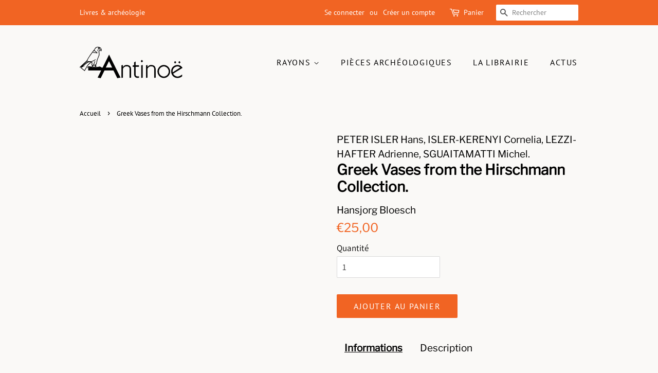

--- FILE ---
content_type: text/html; charset=utf-8
request_url: https://antinoe.fr/products/greek-vases-from-the-hirschmann-collection
body_size: 30335
content:
<!doctype html>
<html class="no-js" lang="fr">
<head>

  <!-- Basic page needs ================================================== -->
  <meta charset="utf-8">
  <meta http-equiv="X-UA-Compatible" content="IE=edge,chrome=1">

  
  <link rel="shortcut icon" href="//antinoe.fr/cdn/shop/files/LogoAntinoe_A_Noir_32x32.png?v=1630082996" type="image/png" />
  

  <!-- Title and description ================================================== -->
  <title>
  Greek Vases from the Hirschmann Collection. &ndash; Antinoë
  </title>

  

  <!-- Social meta ================================================== -->
  <!-- /snippets/social-meta-tags.liquid -->




<meta property="og:site_name" content="Antinoë">
<meta property="og:url" content="https://antinoe.fr/products/greek-vases-from-the-hirschmann-collection">
<meta property="og:title" content="Greek Vases from the Hirschmann Collection.">
<meta property="og:type" content="product">
<meta property="og:description" content="Librairie et galerie à Brest, spécialisée en archéologie et Beaux-arts. Elle propose des livres neufs et d&#39;occasions, ainsi que des pièces archéologiques du bassin méditerranéen. Sont aussi présentés des expositions, des bijoux de créateurs, des œuvres d&#39;art. Un lieu atypique en plein coeur de Brest.">

  <meta property="og:price:amount" content="25,00">
  <meta property="og:price:currency" content="EUR">

<meta property="og:image" content="http://antinoe.fr/cdn/shop/files/LogoAntinoe_Noir_1200x1200.png?v=1623248712">
<meta property="og:image:secure_url" content="https://antinoe.fr/cdn/shop/files/LogoAntinoe_Noir_1200x1200.png?v=1623248712">


<meta name="twitter:card" content="summary_large_image">
<meta name="twitter:title" content="Greek Vases from the Hirschmann Collection.">
<meta name="twitter:description" content="Librairie et galerie à Brest, spécialisée en archéologie et Beaux-arts. Elle propose des livres neufs et d&#39;occasions, ainsi que des pièces archéologiques du bassin méditerranéen. Sont aussi présentés des expositions, des bijoux de créateurs, des œuvres d&#39;art. Un lieu atypique en plein coeur de Brest.">


  <!-- Helpers ================================================== -->
  <link rel="canonical" href="https://antinoe.fr/products/greek-vases-from-the-hirschmann-collection">
  <meta name="viewport" content="width=device-width,initial-scale=1">
  <meta name="theme-color" content="#f16423">

  <!-- CSS ================================================== -->
  <link href="//antinoe.fr/cdn/shop/t/2/assets/timber.scss.css?v=163857976924659360141755173605" rel="stylesheet" type="text/css" media="all" />
  <link href="//antinoe.fr/cdn/shop/t/2/assets/theme.scss.css?v=63494219418723540861755173605" rel="stylesheet" type="text/css" media="all" />
  <style data-shopify>
  :root {
    --color-body-text: #000000;
    --color-body: #faf9f7;
  }
</style>


  <script>
    window.theme = window.theme || {};

    var theme = {
      strings: {
        addToCart: "Ajouter au panier",
        soldOut: "Épuisé",
        unavailable: "Non disponible",
        zoomClose: "Fermer (Esc)",
        zoomPrev: "Précédent (flèche gauche)",
        zoomNext: "Suivant (flèche droite)",
        addressError: "Vous ne trouvez pas cette adresse",
        addressNoResults: "Aucun résultat pour cette adresse",
        addressQueryLimit: "Vous avez dépassé la limite de Google utilisation de l'API. Envisager la mise à niveau à un \u003ca href=\"https:\/\/developers.google.com\/maps\/premium\/usage-limits\"\u003erégime spécial\u003c\/a\u003e.",
        authError: "Il y avait un problème authentifier votre compte Google Maps API."
      },
      settings: {
        // Adding some settings to allow the editor to update correctly when they are changed
        enableWideLayout: false,
        typeAccentTransform: true,
        typeAccentSpacing: true,
        baseFontSize: '17px',
        headerBaseFontSize: '28px',
        accentFontSize: '16px'
      },
      variables: {
        mediaQueryMedium: 'screen and (max-width: 768px)',
        bpSmall: false
      },
      moneyFormat: "€{{amount_with_comma_separator}}"
    };document.documentElement.className = document.documentElement.className.replace('no-js', 'supports-js');
  </script>

  <!-- Header hook for plugins ================================================== -->
  <script>window.performance && window.performance.mark && window.performance.mark('shopify.content_for_header.start');</script><meta id="shopify-digital-wallet" name="shopify-digital-wallet" content="/57440436408/digital_wallets/dialog">
<meta name="shopify-checkout-api-token" content="0275387d45dcb81a975885fee905a356">
<meta id="in-context-paypal-metadata" data-shop-id="57440436408" data-venmo-supported="false" data-environment="production" data-locale="fr_FR" data-paypal-v4="true" data-currency="EUR">
<link rel="alternate" hreflang="x-default" href="https://antinoe.fr/products/greek-vases-from-the-hirschmann-collection">
<link rel="alternate" hreflang="fr" href="https://antinoe.fr/products/greek-vases-from-the-hirschmann-collection">
<link rel="alternate" hreflang="en-AC" href="https://antinoe.fr/en-en/products/greek-vases-from-the-hirschmann-collection">
<link rel="alternate" hreflang="fr-AC" href="https://antinoe.fr/fr-en/products/greek-vases-from-the-hirschmann-collection">
<link rel="alternate" hreflang="en-AD" href="https://antinoe.fr/en-en/products/greek-vases-from-the-hirschmann-collection">
<link rel="alternate" hreflang="fr-AD" href="https://antinoe.fr/fr-en/products/greek-vases-from-the-hirschmann-collection">
<link rel="alternate" hreflang="en-AE" href="https://antinoe.fr/en-en/products/greek-vases-from-the-hirschmann-collection">
<link rel="alternate" hreflang="fr-AE" href="https://antinoe.fr/fr-en/products/greek-vases-from-the-hirschmann-collection">
<link rel="alternate" hreflang="en-AF" href="https://antinoe.fr/en-en/products/greek-vases-from-the-hirschmann-collection">
<link rel="alternate" hreflang="fr-AF" href="https://antinoe.fr/fr-en/products/greek-vases-from-the-hirschmann-collection">
<link rel="alternate" hreflang="en-AG" href="https://antinoe.fr/en-en/products/greek-vases-from-the-hirschmann-collection">
<link rel="alternate" hreflang="fr-AG" href="https://antinoe.fr/fr-en/products/greek-vases-from-the-hirschmann-collection">
<link rel="alternate" hreflang="en-AI" href="https://antinoe.fr/en-en/products/greek-vases-from-the-hirschmann-collection">
<link rel="alternate" hreflang="fr-AI" href="https://antinoe.fr/fr-en/products/greek-vases-from-the-hirschmann-collection">
<link rel="alternate" hreflang="en-AL" href="https://antinoe.fr/en-en/products/greek-vases-from-the-hirschmann-collection">
<link rel="alternate" hreflang="fr-AL" href="https://antinoe.fr/fr-en/products/greek-vases-from-the-hirschmann-collection">
<link rel="alternate" hreflang="en-AM" href="https://antinoe.fr/en-en/products/greek-vases-from-the-hirschmann-collection">
<link rel="alternate" hreflang="fr-AM" href="https://antinoe.fr/fr-en/products/greek-vases-from-the-hirschmann-collection">
<link rel="alternate" hreflang="en-AO" href="https://antinoe.fr/en-en/products/greek-vases-from-the-hirschmann-collection">
<link rel="alternate" hreflang="fr-AO" href="https://antinoe.fr/fr-en/products/greek-vases-from-the-hirschmann-collection">
<link rel="alternate" hreflang="en-AR" href="https://antinoe.fr/en-en/products/greek-vases-from-the-hirschmann-collection">
<link rel="alternate" hreflang="fr-AR" href="https://antinoe.fr/fr-en/products/greek-vases-from-the-hirschmann-collection">
<link rel="alternate" hreflang="en-AT" href="https://antinoe.fr/en-en/products/greek-vases-from-the-hirschmann-collection">
<link rel="alternate" hreflang="fr-AT" href="https://antinoe.fr/fr-en/products/greek-vases-from-the-hirschmann-collection">
<link rel="alternate" hreflang="en-AU" href="https://antinoe.fr/en-en/products/greek-vases-from-the-hirschmann-collection">
<link rel="alternate" hreflang="fr-AU" href="https://antinoe.fr/fr-en/products/greek-vases-from-the-hirschmann-collection">
<link rel="alternate" hreflang="en-AW" href="https://antinoe.fr/en-en/products/greek-vases-from-the-hirschmann-collection">
<link rel="alternate" hreflang="fr-AW" href="https://antinoe.fr/fr-en/products/greek-vases-from-the-hirschmann-collection">
<link rel="alternate" hreflang="en-AX" href="https://antinoe.fr/en-en/products/greek-vases-from-the-hirschmann-collection">
<link rel="alternate" hreflang="fr-AX" href="https://antinoe.fr/fr-en/products/greek-vases-from-the-hirschmann-collection">
<link rel="alternate" hreflang="en-AZ" href="https://antinoe.fr/en-en/products/greek-vases-from-the-hirschmann-collection">
<link rel="alternate" hreflang="fr-AZ" href="https://antinoe.fr/fr-en/products/greek-vases-from-the-hirschmann-collection">
<link rel="alternate" hreflang="en-BA" href="https://antinoe.fr/en-en/products/greek-vases-from-the-hirschmann-collection">
<link rel="alternate" hreflang="fr-BA" href="https://antinoe.fr/fr-en/products/greek-vases-from-the-hirschmann-collection">
<link rel="alternate" hreflang="en-BB" href="https://antinoe.fr/en-en/products/greek-vases-from-the-hirschmann-collection">
<link rel="alternate" hreflang="fr-BB" href="https://antinoe.fr/fr-en/products/greek-vases-from-the-hirschmann-collection">
<link rel="alternate" hreflang="en-BD" href="https://antinoe.fr/en-en/products/greek-vases-from-the-hirschmann-collection">
<link rel="alternate" hreflang="fr-BD" href="https://antinoe.fr/fr-en/products/greek-vases-from-the-hirschmann-collection">
<link rel="alternate" hreflang="en-BE" href="https://antinoe.fr/en-en/products/greek-vases-from-the-hirschmann-collection">
<link rel="alternate" hreflang="fr-BE" href="https://antinoe.fr/fr-en/products/greek-vases-from-the-hirschmann-collection">
<link rel="alternate" hreflang="en-BF" href="https://antinoe.fr/en-en/products/greek-vases-from-the-hirschmann-collection">
<link rel="alternate" hreflang="fr-BF" href="https://antinoe.fr/fr-en/products/greek-vases-from-the-hirschmann-collection">
<link rel="alternate" hreflang="en-BG" href="https://antinoe.fr/en-en/products/greek-vases-from-the-hirschmann-collection">
<link rel="alternate" hreflang="fr-BG" href="https://antinoe.fr/fr-en/products/greek-vases-from-the-hirschmann-collection">
<link rel="alternate" hreflang="en-BH" href="https://antinoe.fr/en-en/products/greek-vases-from-the-hirschmann-collection">
<link rel="alternate" hreflang="fr-BH" href="https://antinoe.fr/fr-en/products/greek-vases-from-the-hirschmann-collection">
<link rel="alternate" hreflang="en-BI" href="https://antinoe.fr/en-en/products/greek-vases-from-the-hirschmann-collection">
<link rel="alternate" hreflang="fr-BI" href="https://antinoe.fr/fr-en/products/greek-vases-from-the-hirschmann-collection">
<link rel="alternate" hreflang="en-BJ" href="https://antinoe.fr/en-en/products/greek-vases-from-the-hirschmann-collection">
<link rel="alternate" hreflang="fr-BJ" href="https://antinoe.fr/fr-en/products/greek-vases-from-the-hirschmann-collection">
<link rel="alternate" hreflang="en-BL" href="https://antinoe.fr/en-en/products/greek-vases-from-the-hirschmann-collection">
<link rel="alternate" hreflang="fr-BL" href="https://antinoe.fr/fr-en/products/greek-vases-from-the-hirschmann-collection">
<link rel="alternate" hreflang="en-BM" href="https://antinoe.fr/en-en/products/greek-vases-from-the-hirschmann-collection">
<link rel="alternate" hreflang="fr-BM" href="https://antinoe.fr/fr-en/products/greek-vases-from-the-hirschmann-collection">
<link rel="alternate" hreflang="en-BN" href="https://antinoe.fr/en-en/products/greek-vases-from-the-hirschmann-collection">
<link rel="alternate" hreflang="fr-BN" href="https://antinoe.fr/fr-en/products/greek-vases-from-the-hirschmann-collection">
<link rel="alternate" hreflang="en-BO" href="https://antinoe.fr/en-en/products/greek-vases-from-the-hirschmann-collection">
<link rel="alternate" hreflang="fr-BO" href="https://antinoe.fr/fr-en/products/greek-vases-from-the-hirschmann-collection">
<link rel="alternate" hreflang="en-BQ" href="https://antinoe.fr/en-en/products/greek-vases-from-the-hirschmann-collection">
<link rel="alternate" hreflang="fr-BQ" href="https://antinoe.fr/fr-en/products/greek-vases-from-the-hirschmann-collection">
<link rel="alternate" hreflang="en-BR" href="https://antinoe.fr/en-en/products/greek-vases-from-the-hirschmann-collection">
<link rel="alternate" hreflang="fr-BR" href="https://antinoe.fr/fr-en/products/greek-vases-from-the-hirschmann-collection">
<link rel="alternate" hreflang="en-BS" href="https://antinoe.fr/en-en/products/greek-vases-from-the-hirschmann-collection">
<link rel="alternate" hreflang="fr-BS" href="https://antinoe.fr/fr-en/products/greek-vases-from-the-hirschmann-collection">
<link rel="alternate" hreflang="en-BT" href="https://antinoe.fr/en-en/products/greek-vases-from-the-hirschmann-collection">
<link rel="alternate" hreflang="fr-BT" href="https://antinoe.fr/fr-en/products/greek-vases-from-the-hirschmann-collection">
<link rel="alternate" hreflang="en-BW" href="https://antinoe.fr/en-en/products/greek-vases-from-the-hirschmann-collection">
<link rel="alternate" hreflang="fr-BW" href="https://antinoe.fr/fr-en/products/greek-vases-from-the-hirschmann-collection">
<link rel="alternate" hreflang="en-BY" href="https://antinoe.fr/en-en/products/greek-vases-from-the-hirschmann-collection">
<link rel="alternate" hreflang="fr-BY" href="https://antinoe.fr/fr-en/products/greek-vases-from-the-hirschmann-collection">
<link rel="alternate" hreflang="en-BZ" href="https://antinoe.fr/en-en/products/greek-vases-from-the-hirschmann-collection">
<link rel="alternate" hreflang="fr-BZ" href="https://antinoe.fr/fr-en/products/greek-vases-from-the-hirschmann-collection">
<link rel="alternate" hreflang="en-CA" href="https://antinoe.fr/en-en/products/greek-vases-from-the-hirschmann-collection">
<link rel="alternate" hreflang="fr-CA" href="https://antinoe.fr/fr-en/products/greek-vases-from-the-hirschmann-collection">
<link rel="alternate" hreflang="en-CC" href="https://antinoe.fr/en-en/products/greek-vases-from-the-hirschmann-collection">
<link rel="alternate" hreflang="fr-CC" href="https://antinoe.fr/fr-en/products/greek-vases-from-the-hirschmann-collection">
<link rel="alternate" hreflang="en-CD" href="https://antinoe.fr/en-en/products/greek-vases-from-the-hirschmann-collection">
<link rel="alternate" hreflang="fr-CD" href="https://antinoe.fr/fr-en/products/greek-vases-from-the-hirschmann-collection">
<link rel="alternate" hreflang="en-CF" href="https://antinoe.fr/en-en/products/greek-vases-from-the-hirschmann-collection">
<link rel="alternate" hreflang="fr-CF" href="https://antinoe.fr/fr-en/products/greek-vases-from-the-hirschmann-collection">
<link rel="alternate" hreflang="en-CG" href="https://antinoe.fr/en-en/products/greek-vases-from-the-hirschmann-collection">
<link rel="alternate" hreflang="fr-CG" href="https://antinoe.fr/fr-en/products/greek-vases-from-the-hirschmann-collection">
<link rel="alternate" hreflang="en-CH" href="https://antinoe.fr/en-en/products/greek-vases-from-the-hirschmann-collection">
<link rel="alternate" hreflang="fr-CH" href="https://antinoe.fr/fr-en/products/greek-vases-from-the-hirschmann-collection">
<link rel="alternate" hreflang="en-CI" href="https://antinoe.fr/en-en/products/greek-vases-from-the-hirschmann-collection">
<link rel="alternate" hreflang="fr-CI" href="https://antinoe.fr/fr-en/products/greek-vases-from-the-hirschmann-collection">
<link rel="alternate" hreflang="en-CK" href="https://antinoe.fr/en-en/products/greek-vases-from-the-hirschmann-collection">
<link rel="alternate" hreflang="fr-CK" href="https://antinoe.fr/fr-en/products/greek-vases-from-the-hirschmann-collection">
<link rel="alternate" hreflang="en-CL" href="https://antinoe.fr/en-en/products/greek-vases-from-the-hirschmann-collection">
<link rel="alternate" hreflang="fr-CL" href="https://antinoe.fr/fr-en/products/greek-vases-from-the-hirschmann-collection">
<link rel="alternate" hreflang="en-CM" href="https://antinoe.fr/en-en/products/greek-vases-from-the-hirschmann-collection">
<link rel="alternate" hreflang="fr-CM" href="https://antinoe.fr/fr-en/products/greek-vases-from-the-hirschmann-collection">
<link rel="alternate" hreflang="en-CN" href="https://antinoe.fr/en-en/products/greek-vases-from-the-hirschmann-collection">
<link rel="alternate" hreflang="fr-CN" href="https://antinoe.fr/fr-en/products/greek-vases-from-the-hirschmann-collection">
<link rel="alternate" hreflang="en-CO" href="https://antinoe.fr/en-en/products/greek-vases-from-the-hirschmann-collection">
<link rel="alternate" hreflang="fr-CO" href="https://antinoe.fr/fr-en/products/greek-vases-from-the-hirschmann-collection">
<link rel="alternate" hreflang="en-CR" href="https://antinoe.fr/en-en/products/greek-vases-from-the-hirschmann-collection">
<link rel="alternate" hreflang="fr-CR" href="https://antinoe.fr/fr-en/products/greek-vases-from-the-hirschmann-collection">
<link rel="alternate" hreflang="en-CV" href="https://antinoe.fr/en-en/products/greek-vases-from-the-hirschmann-collection">
<link rel="alternate" hreflang="fr-CV" href="https://antinoe.fr/fr-en/products/greek-vases-from-the-hirschmann-collection">
<link rel="alternate" hreflang="en-CW" href="https://antinoe.fr/en-en/products/greek-vases-from-the-hirschmann-collection">
<link rel="alternate" hreflang="fr-CW" href="https://antinoe.fr/fr-en/products/greek-vases-from-the-hirschmann-collection">
<link rel="alternate" hreflang="en-CX" href="https://antinoe.fr/en-en/products/greek-vases-from-the-hirschmann-collection">
<link rel="alternate" hreflang="fr-CX" href="https://antinoe.fr/fr-en/products/greek-vases-from-the-hirschmann-collection">
<link rel="alternate" hreflang="en-CY" href="https://antinoe.fr/en-en/products/greek-vases-from-the-hirschmann-collection">
<link rel="alternate" hreflang="fr-CY" href="https://antinoe.fr/fr-en/products/greek-vases-from-the-hirschmann-collection">
<link rel="alternate" hreflang="en-CZ" href="https://antinoe.fr/en-en/products/greek-vases-from-the-hirschmann-collection">
<link rel="alternate" hreflang="fr-CZ" href="https://antinoe.fr/fr-en/products/greek-vases-from-the-hirschmann-collection">
<link rel="alternate" hreflang="en-DE" href="https://antinoe.fr/en-en/products/greek-vases-from-the-hirschmann-collection">
<link rel="alternate" hreflang="fr-DE" href="https://antinoe.fr/fr-en/products/greek-vases-from-the-hirschmann-collection">
<link rel="alternate" hreflang="en-DJ" href="https://antinoe.fr/en-en/products/greek-vases-from-the-hirschmann-collection">
<link rel="alternate" hreflang="fr-DJ" href="https://antinoe.fr/fr-en/products/greek-vases-from-the-hirschmann-collection">
<link rel="alternate" hreflang="en-DK" href="https://antinoe.fr/en-en/products/greek-vases-from-the-hirschmann-collection">
<link rel="alternate" hreflang="fr-DK" href="https://antinoe.fr/fr-en/products/greek-vases-from-the-hirschmann-collection">
<link rel="alternate" hreflang="en-DM" href="https://antinoe.fr/en-en/products/greek-vases-from-the-hirschmann-collection">
<link rel="alternate" hreflang="fr-DM" href="https://antinoe.fr/fr-en/products/greek-vases-from-the-hirschmann-collection">
<link rel="alternate" hreflang="en-DO" href="https://antinoe.fr/en-en/products/greek-vases-from-the-hirschmann-collection">
<link rel="alternate" hreflang="fr-DO" href="https://antinoe.fr/fr-en/products/greek-vases-from-the-hirschmann-collection">
<link rel="alternate" hreflang="en-DZ" href="https://antinoe.fr/en-en/products/greek-vases-from-the-hirschmann-collection">
<link rel="alternate" hreflang="fr-DZ" href="https://antinoe.fr/fr-en/products/greek-vases-from-the-hirschmann-collection">
<link rel="alternate" hreflang="en-EC" href="https://antinoe.fr/en-en/products/greek-vases-from-the-hirschmann-collection">
<link rel="alternate" hreflang="fr-EC" href="https://antinoe.fr/fr-en/products/greek-vases-from-the-hirschmann-collection">
<link rel="alternate" hreflang="en-EE" href="https://antinoe.fr/en-en/products/greek-vases-from-the-hirschmann-collection">
<link rel="alternate" hreflang="fr-EE" href="https://antinoe.fr/fr-en/products/greek-vases-from-the-hirschmann-collection">
<link rel="alternate" hreflang="en-EG" href="https://antinoe.fr/en-en/products/greek-vases-from-the-hirschmann-collection">
<link rel="alternate" hreflang="fr-EG" href="https://antinoe.fr/fr-en/products/greek-vases-from-the-hirschmann-collection">
<link rel="alternate" hreflang="en-EH" href="https://antinoe.fr/en-en/products/greek-vases-from-the-hirschmann-collection">
<link rel="alternate" hreflang="fr-EH" href="https://antinoe.fr/fr-en/products/greek-vases-from-the-hirschmann-collection">
<link rel="alternate" hreflang="en-ER" href="https://antinoe.fr/en-en/products/greek-vases-from-the-hirschmann-collection">
<link rel="alternate" hreflang="fr-ER" href="https://antinoe.fr/fr-en/products/greek-vases-from-the-hirschmann-collection">
<link rel="alternate" hreflang="en-ES" href="https://antinoe.fr/en-en/products/greek-vases-from-the-hirschmann-collection">
<link rel="alternate" hreflang="fr-ES" href="https://antinoe.fr/fr-en/products/greek-vases-from-the-hirschmann-collection">
<link rel="alternate" hreflang="en-ET" href="https://antinoe.fr/en-en/products/greek-vases-from-the-hirschmann-collection">
<link rel="alternate" hreflang="fr-ET" href="https://antinoe.fr/fr-en/products/greek-vases-from-the-hirschmann-collection">
<link rel="alternate" hreflang="en-FI" href="https://antinoe.fr/en-en/products/greek-vases-from-the-hirschmann-collection">
<link rel="alternate" hreflang="fr-FI" href="https://antinoe.fr/fr-en/products/greek-vases-from-the-hirschmann-collection">
<link rel="alternate" hreflang="en-FJ" href="https://antinoe.fr/en-en/products/greek-vases-from-the-hirschmann-collection">
<link rel="alternate" hreflang="fr-FJ" href="https://antinoe.fr/fr-en/products/greek-vases-from-the-hirschmann-collection">
<link rel="alternate" hreflang="en-FK" href="https://antinoe.fr/en-en/products/greek-vases-from-the-hirschmann-collection">
<link rel="alternate" hreflang="fr-FK" href="https://antinoe.fr/fr-en/products/greek-vases-from-the-hirschmann-collection">
<link rel="alternate" hreflang="en-FO" href="https://antinoe.fr/en-en/products/greek-vases-from-the-hirschmann-collection">
<link rel="alternate" hreflang="fr-FO" href="https://antinoe.fr/fr-en/products/greek-vases-from-the-hirschmann-collection">
<link rel="alternate" hreflang="en-GA" href="https://antinoe.fr/en-en/products/greek-vases-from-the-hirschmann-collection">
<link rel="alternate" hreflang="fr-GA" href="https://antinoe.fr/fr-en/products/greek-vases-from-the-hirschmann-collection">
<link rel="alternate" hreflang="en-GB" href="https://antinoe.fr/en-en/products/greek-vases-from-the-hirschmann-collection">
<link rel="alternate" hreflang="fr-GB" href="https://antinoe.fr/fr-en/products/greek-vases-from-the-hirschmann-collection">
<link rel="alternate" hreflang="en-GD" href="https://antinoe.fr/en-en/products/greek-vases-from-the-hirschmann-collection">
<link rel="alternate" hreflang="fr-GD" href="https://antinoe.fr/fr-en/products/greek-vases-from-the-hirschmann-collection">
<link rel="alternate" hreflang="en-GE" href="https://antinoe.fr/en-en/products/greek-vases-from-the-hirschmann-collection">
<link rel="alternate" hreflang="fr-GE" href="https://antinoe.fr/fr-en/products/greek-vases-from-the-hirschmann-collection">
<link rel="alternate" hreflang="en-GF" href="https://antinoe.fr/en-en/products/greek-vases-from-the-hirschmann-collection">
<link rel="alternate" hreflang="fr-GF" href="https://antinoe.fr/fr-en/products/greek-vases-from-the-hirschmann-collection">
<link rel="alternate" hreflang="en-GG" href="https://antinoe.fr/en-en/products/greek-vases-from-the-hirschmann-collection">
<link rel="alternate" hreflang="fr-GG" href="https://antinoe.fr/fr-en/products/greek-vases-from-the-hirschmann-collection">
<link rel="alternate" hreflang="en-GH" href="https://antinoe.fr/en-en/products/greek-vases-from-the-hirschmann-collection">
<link rel="alternate" hreflang="fr-GH" href="https://antinoe.fr/fr-en/products/greek-vases-from-the-hirschmann-collection">
<link rel="alternate" hreflang="en-GI" href="https://antinoe.fr/en-en/products/greek-vases-from-the-hirschmann-collection">
<link rel="alternate" hreflang="fr-GI" href="https://antinoe.fr/fr-en/products/greek-vases-from-the-hirschmann-collection">
<link rel="alternate" hreflang="en-GL" href="https://antinoe.fr/en-en/products/greek-vases-from-the-hirschmann-collection">
<link rel="alternate" hreflang="fr-GL" href="https://antinoe.fr/fr-en/products/greek-vases-from-the-hirschmann-collection">
<link rel="alternate" hreflang="en-GM" href="https://antinoe.fr/en-en/products/greek-vases-from-the-hirschmann-collection">
<link rel="alternate" hreflang="fr-GM" href="https://antinoe.fr/fr-en/products/greek-vases-from-the-hirschmann-collection">
<link rel="alternate" hreflang="en-GN" href="https://antinoe.fr/en-en/products/greek-vases-from-the-hirschmann-collection">
<link rel="alternate" hreflang="fr-GN" href="https://antinoe.fr/fr-en/products/greek-vases-from-the-hirschmann-collection">
<link rel="alternate" hreflang="en-GP" href="https://antinoe.fr/en-en/products/greek-vases-from-the-hirschmann-collection">
<link rel="alternate" hreflang="fr-GP" href="https://antinoe.fr/fr-en/products/greek-vases-from-the-hirschmann-collection">
<link rel="alternate" hreflang="en-GQ" href="https://antinoe.fr/en-en/products/greek-vases-from-the-hirschmann-collection">
<link rel="alternate" hreflang="fr-GQ" href="https://antinoe.fr/fr-en/products/greek-vases-from-the-hirschmann-collection">
<link rel="alternate" hreflang="en-GR" href="https://antinoe.fr/en-en/products/greek-vases-from-the-hirschmann-collection">
<link rel="alternate" hreflang="fr-GR" href="https://antinoe.fr/fr-en/products/greek-vases-from-the-hirschmann-collection">
<link rel="alternate" hreflang="en-GS" href="https://antinoe.fr/en-en/products/greek-vases-from-the-hirschmann-collection">
<link rel="alternate" hreflang="fr-GS" href="https://antinoe.fr/fr-en/products/greek-vases-from-the-hirschmann-collection">
<link rel="alternate" hreflang="en-GT" href="https://antinoe.fr/en-en/products/greek-vases-from-the-hirschmann-collection">
<link rel="alternate" hreflang="fr-GT" href="https://antinoe.fr/fr-en/products/greek-vases-from-the-hirschmann-collection">
<link rel="alternate" hreflang="en-GW" href="https://antinoe.fr/en-en/products/greek-vases-from-the-hirschmann-collection">
<link rel="alternate" hreflang="fr-GW" href="https://antinoe.fr/fr-en/products/greek-vases-from-the-hirschmann-collection">
<link rel="alternate" hreflang="en-GY" href="https://antinoe.fr/en-en/products/greek-vases-from-the-hirschmann-collection">
<link rel="alternate" hreflang="fr-GY" href="https://antinoe.fr/fr-en/products/greek-vases-from-the-hirschmann-collection">
<link rel="alternate" hreflang="en-HK" href="https://antinoe.fr/en-en/products/greek-vases-from-the-hirschmann-collection">
<link rel="alternate" hreflang="fr-HK" href="https://antinoe.fr/fr-en/products/greek-vases-from-the-hirschmann-collection">
<link rel="alternate" hreflang="en-HN" href="https://antinoe.fr/en-en/products/greek-vases-from-the-hirschmann-collection">
<link rel="alternate" hreflang="fr-HN" href="https://antinoe.fr/fr-en/products/greek-vases-from-the-hirschmann-collection">
<link rel="alternate" hreflang="en-HR" href="https://antinoe.fr/en-en/products/greek-vases-from-the-hirschmann-collection">
<link rel="alternate" hreflang="fr-HR" href="https://antinoe.fr/fr-en/products/greek-vases-from-the-hirschmann-collection">
<link rel="alternate" hreflang="en-HT" href="https://antinoe.fr/en-en/products/greek-vases-from-the-hirschmann-collection">
<link rel="alternate" hreflang="fr-HT" href="https://antinoe.fr/fr-en/products/greek-vases-from-the-hirschmann-collection">
<link rel="alternate" hreflang="en-HU" href="https://antinoe.fr/en-en/products/greek-vases-from-the-hirschmann-collection">
<link rel="alternate" hreflang="fr-HU" href="https://antinoe.fr/fr-en/products/greek-vases-from-the-hirschmann-collection">
<link rel="alternate" hreflang="en-ID" href="https://antinoe.fr/en-en/products/greek-vases-from-the-hirschmann-collection">
<link rel="alternate" hreflang="fr-ID" href="https://antinoe.fr/fr-en/products/greek-vases-from-the-hirschmann-collection">
<link rel="alternate" hreflang="en-IE" href="https://antinoe.fr/en-en/products/greek-vases-from-the-hirschmann-collection">
<link rel="alternate" hreflang="fr-IE" href="https://antinoe.fr/fr-en/products/greek-vases-from-the-hirschmann-collection">
<link rel="alternate" hreflang="en-IL" href="https://antinoe.fr/en-en/products/greek-vases-from-the-hirschmann-collection">
<link rel="alternate" hreflang="fr-IL" href="https://antinoe.fr/fr-en/products/greek-vases-from-the-hirschmann-collection">
<link rel="alternate" hreflang="en-IM" href="https://antinoe.fr/en-en/products/greek-vases-from-the-hirschmann-collection">
<link rel="alternate" hreflang="fr-IM" href="https://antinoe.fr/fr-en/products/greek-vases-from-the-hirschmann-collection">
<link rel="alternate" hreflang="en-IN" href="https://antinoe.fr/en-en/products/greek-vases-from-the-hirschmann-collection">
<link rel="alternate" hreflang="fr-IN" href="https://antinoe.fr/fr-en/products/greek-vases-from-the-hirschmann-collection">
<link rel="alternate" hreflang="en-IO" href="https://antinoe.fr/en-en/products/greek-vases-from-the-hirschmann-collection">
<link rel="alternate" hreflang="fr-IO" href="https://antinoe.fr/fr-en/products/greek-vases-from-the-hirschmann-collection">
<link rel="alternate" hreflang="en-IQ" href="https://antinoe.fr/en-en/products/greek-vases-from-the-hirschmann-collection">
<link rel="alternate" hreflang="fr-IQ" href="https://antinoe.fr/fr-en/products/greek-vases-from-the-hirschmann-collection">
<link rel="alternate" hreflang="en-IS" href="https://antinoe.fr/en-en/products/greek-vases-from-the-hirschmann-collection">
<link rel="alternate" hreflang="fr-IS" href="https://antinoe.fr/fr-en/products/greek-vases-from-the-hirschmann-collection">
<link rel="alternate" hreflang="en-IT" href="https://antinoe.fr/en-en/products/greek-vases-from-the-hirschmann-collection">
<link rel="alternate" hreflang="fr-IT" href="https://antinoe.fr/fr-en/products/greek-vases-from-the-hirschmann-collection">
<link rel="alternate" hreflang="en-JE" href="https://antinoe.fr/en-en/products/greek-vases-from-the-hirschmann-collection">
<link rel="alternate" hreflang="fr-JE" href="https://antinoe.fr/fr-en/products/greek-vases-from-the-hirschmann-collection">
<link rel="alternate" hreflang="en-JM" href="https://antinoe.fr/en-en/products/greek-vases-from-the-hirschmann-collection">
<link rel="alternate" hreflang="fr-JM" href="https://antinoe.fr/fr-en/products/greek-vases-from-the-hirschmann-collection">
<link rel="alternate" hreflang="en-JO" href="https://antinoe.fr/en-en/products/greek-vases-from-the-hirschmann-collection">
<link rel="alternate" hreflang="fr-JO" href="https://antinoe.fr/fr-en/products/greek-vases-from-the-hirschmann-collection">
<link rel="alternate" hreflang="en-JP" href="https://antinoe.fr/en-en/products/greek-vases-from-the-hirschmann-collection">
<link rel="alternate" hreflang="fr-JP" href="https://antinoe.fr/fr-en/products/greek-vases-from-the-hirschmann-collection">
<link rel="alternate" hreflang="en-KE" href="https://antinoe.fr/en-en/products/greek-vases-from-the-hirschmann-collection">
<link rel="alternate" hreflang="fr-KE" href="https://antinoe.fr/fr-en/products/greek-vases-from-the-hirschmann-collection">
<link rel="alternate" hreflang="en-KG" href="https://antinoe.fr/en-en/products/greek-vases-from-the-hirschmann-collection">
<link rel="alternate" hreflang="fr-KG" href="https://antinoe.fr/fr-en/products/greek-vases-from-the-hirschmann-collection">
<link rel="alternate" hreflang="en-KH" href="https://antinoe.fr/en-en/products/greek-vases-from-the-hirschmann-collection">
<link rel="alternate" hreflang="fr-KH" href="https://antinoe.fr/fr-en/products/greek-vases-from-the-hirschmann-collection">
<link rel="alternate" hreflang="en-KI" href="https://antinoe.fr/en-en/products/greek-vases-from-the-hirschmann-collection">
<link rel="alternate" hreflang="fr-KI" href="https://antinoe.fr/fr-en/products/greek-vases-from-the-hirschmann-collection">
<link rel="alternate" hreflang="en-KM" href="https://antinoe.fr/en-en/products/greek-vases-from-the-hirschmann-collection">
<link rel="alternate" hreflang="fr-KM" href="https://antinoe.fr/fr-en/products/greek-vases-from-the-hirschmann-collection">
<link rel="alternate" hreflang="en-KN" href="https://antinoe.fr/en-en/products/greek-vases-from-the-hirschmann-collection">
<link rel="alternate" hreflang="fr-KN" href="https://antinoe.fr/fr-en/products/greek-vases-from-the-hirschmann-collection">
<link rel="alternate" hreflang="en-KR" href="https://antinoe.fr/en-en/products/greek-vases-from-the-hirschmann-collection">
<link rel="alternate" hreflang="fr-KR" href="https://antinoe.fr/fr-en/products/greek-vases-from-the-hirschmann-collection">
<link rel="alternate" hreflang="en-KW" href="https://antinoe.fr/en-en/products/greek-vases-from-the-hirschmann-collection">
<link rel="alternate" hreflang="fr-KW" href="https://antinoe.fr/fr-en/products/greek-vases-from-the-hirschmann-collection">
<link rel="alternate" hreflang="en-KY" href="https://antinoe.fr/en-en/products/greek-vases-from-the-hirschmann-collection">
<link rel="alternate" hreflang="fr-KY" href="https://antinoe.fr/fr-en/products/greek-vases-from-the-hirschmann-collection">
<link rel="alternate" hreflang="en-KZ" href="https://antinoe.fr/en-en/products/greek-vases-from-the-hirschmann-collection">
<link rel="alternate" hreflang="fr-KZ" href="https://antinoe.fr/fr-en/products/greek-vases-from-the-hirschmann-collection">
<link rel="alternate" hreflang="en-LA" href="https://antinoe.fr/en-en/products/greek-vases-from-the-hirschmann-collection">
<link rel="alternate" hreflang="fr-LA" href="https://antinoe.fr/fr-en/products/greek-vases-from-the-hirschmann-collection">
<link rel="alternate" hreflang="en-LB" href="https://antinoe.fr/en-en/products/greek-vases-from-the-hirschmann-collection">
<link rel="alternate" hreflang="fr-LB" href="https://antinoe.fr/fr-en/products/greek-vases-from-the-hirschmann-collection">
<link rel="alternate" hreflang="en-LC" href="https://antinoe.fr/en-en/products/greek-vases-from-the-hirschmann-collection">
<link rel="alternate" hreflang="fr-LC" href="https://antinoe.fr/fr-en/products/greek-vases-from-the-hirschmann-collection">
<link rel="alternate" hreflang="en-LI" href="https://antinoe.fr/en-en/products/greek-vases-from-the-hirschmann-collection">
<link rel="alternate" hreflang="fr-LI" href="https://antinoe.fr/fr-en/products/greek-vases-from-the-hirschmann-collection">
<link rel="alternate" hreflang="en-LK" href="https://antinoe.fr/en-en/products/greek-vases-from-the-hirschmann-collection">
<link rel="alternate" hreflang="fr-LK" href="https://antinoe.fr/fr-en/products/greek-vases-from-the-hirschmann-collection">
<link rel="alternate" hreflang="en-LR" href="https://antinoe.fr/en-en/products/greek-vases-from-the-hirschmann-collection">
<link rel="alternate" hreflang="fr-LR" href="https://antinoe.fr/fr-en/products/greek-vases-from-the-hirschmann-collection">
<link rel="alternate" hreflang="en-LS" href="https://antinoe.fr/en-en/products/greek-vases-from-the-hirschmann-collection">
<link rel="alternate" hreflang="fr-LS" href="https://antinoe.fr/fr-en/products/greek-vases-from-the-hirschmann-collection">
<link rel="alternate" hreflang="en-LT" href="https://antinoe.fr/en-en/products/greek-vases-from-the-hirschmann-collection">
<link rel="alternate" hreflang="fr-LT" href="https://antinoe.fr/fr-en/products/greek-vases-from-the-hirschmann-collection">
<link rel="alternate" hreflang="en-LU" href="https://antinoe.fr/en-en/products/greek-vases-from-the-hirschmann-collection">
<link rel="alternate" hreflang="fr-LU" href="https://antinoe.fr/fr-en/products/greek-vases-from-the-hirschmann-collection">
<link rel="alternate" hreflang="en-LV" href="https://antinoe.fr/en-en/products/greek-vases-from-the-hirschmann-collection">
<link rel="alternate" hreflang="fr-LV" href="https://antinoe.fr/fr-en/products/greek-vases-from-the-hirschmann-collection">
<link rel="alternate" hreflang="en-LY" href="https://antinoe.fr/en-en/products/greek-vases-from-the-hirschmann-collection">
<link rel="alternate" hreflang="fr-LY" href="https://antinoe.fr/fr-en/products/greek-vases-from-the-hirschmann-collection">
<link rel="alternate" hreflang="en-MA" href="https://antinoe.fr/en-en/products/greek-vases-from-the-hirschmann-collection">
<link rel="alternate" hreflang="fr-MA" href="https://antinoe.fr/fr-en/products/greek-vases-from-the-hirschmann-collection">
<link rel="alternate" hreflang="en-MC" href="https://antinoe.fr/en-en/products/greek-vases-from-the-hirschmann-collection">
<link rel="alternate" hreflang="fr-MC" href="https://antinoe.fr/fr-en/products/greek-vases-from-the-hirschmann-collection">
<link rel="alternate" hreflang="en-MD" href="https://antinoe.fr/en-en/products/greek-vases-from-the-hirschmann-collection">
<link rel="alternate" hreflang="fr-MD" href="https://antinoe.fr/fr-en/products/greek-vases-from-the-hirschmann-collection">
<link rel="alternate" hreflang="en-ME" href="https://antinoe.fr/en-en/products/greek-vases-from-the-hirschmann-collection">
<link rel="alternate" hreflang="fr-ME" href="https://antinoe.fr/fr-en/products/greek-vases-from-the-hirschmann-collection">
<link rel="alternate" hreflang="en-MF" href="https://antinoe.fr/en-en/products/greek-vases-from-the-hirschmann-collection">
<link rel="alternate" hreflang="fr-MF" href="https://antinoe.fr/fr-en/products/greek-vases-from-the-hirschmann-collection">
<link rel="alternate" hreflang="en-MG" href="https://antinoe.fr/en-en/products/greek-vases-from-the-hirschmann-collection">
<link rel="alternate" hreflang="fr-MG" href="https://antinoe.fr/fr-en/products/greek-vases-from-the-hirschmann-collection">
<link rel="alternate" hreflang="en-MK" href="https://antinoe.fr/en-en/products/greek-vases-from-the-hirschmann-collection">
<link rel="alternate" hreflang="fr-MK" href="https://antinoe.fr/fr-en/products/greek-vases-from-the-hirschmann-collection">
<link rel="alternate" hreflang="en-ML" href="https://antinoe.fr/en-en/products/greek-vases-from-the-hirschmann-collection">
<link rel="alternate" hreflang="fr-ML" href="https://antinoe.fr/fr-en/products/greek-vases-from-the-hirschmann-collection">
<link rel="alternate" hreflang="en-MM" href="https://antinoe.fr/en-en/products/greek-vases-from-the-hirschmann-collection">
<link rel="alternate" hreflang="fr-MM" href="https://antinoe.fr/fr-en/products/greek-vases-from-the-hirschmann-collection">
<link rel="alternate" hreflang="en-MN" href="https://antinoe.fr/en-en/products/greek-vases-from-the-hirschmann-collection">
<link rel="alternate" hreflang="fr-MN" href="https://antinoe.fr/fr-en/products/greek-vases-from-the-hirschmann-collection">
<link rel="alternate" hreflang="en-MO" href="https://antinoe.fr/en-en/products/greek-vases-from-the-hirschmann-collection">
<link rel="alternate" hreflang="fr-MO" href="https://antinoe.fr/fr-en/products/greek-vases-from-the-hirschmann-collection">
<link rel="alternate" hreflang="en-MQ" href="https://antinoe.fr/en-en/products/greek-vases-from-the-hirschmann-collection">
<link rel="alternate" hreflang="fr-MQ" href="https://antinoe.fr/fr-en/products/greek-vases-from-the-hirschmann-collection">
<link rel="alternate" hreflang="en-MR" href="https://antinoe.fr/en-en/products/greek-vases-from-the-hirschmann-collection">
<link rel="alternate" hreflang="fr-MR" href="https://antinoe.fr/fr-en/products/greek-vases-from-the-hirschmann-collection">
<link rel="alternate" hreflang="en-MS" href="https://antinoe.fr/en-en/products/greek-vases-from-the-hirschmann-collection">
<link rel="alternate" hreflang="fr-MS" href="https://antinoe.fr/fr-en/products/greek-vases-from-the-hirschmann-collection">
<link rel="alternate" hreflang="en-MT" href="https://antinoe.fr/en-en/products/greek-vases-from-the-hirschmann-collection">
<link rel="alternate" hreflang="fr-MT" href="https://antinoe.fr/fr-en/products/greek-vases-from-the-hirschmann-collection">
<link rel="alternate" hreflang="en-MU" href="https://antinoe.fr/en-en/products/greek-vases-from-the-hirschmann-collection">
<link rel="alternate" hreflang="fr-MU" href="https://antinoe.fr/fr-en/products/greek-vases-from-the-hirschmann-collection">
<link rel="alternate" hreflang="en-MV" href="https://antinoe.fr/en-en/products/greek-vases-from-the-hirschmann-collection">
<link rel="alternate" hreflang="fr-MV" href="https://antinoe.fr/fr-en/products/greek-vases-from-the-hirschmann-collection">
<link rel="alternate" hreflang="en-MW" href="https://antinoe.fr/en-en/products/greek-vases-from-the-hirschmann-collection">
<link rel="alternate" hreflang="fr-MW" href="https://antinoe.fr/fr-en/products/greek-vases-from-the-hirschmann-collection">
<link rel="alternate" hreflang="en-MX" href="https://antinoe.fr/en-en/products/greek-vases-from-the-hirschmann-collection">
<link rel="alternate" hreflang="fr-MX" href="https://antinoe.fr/fr-en/products/greek-vases-from-the-hirschmann-collection">
<link rel="alternate" hreflang="en-MY" href="https://antinoe.fr/en-en/products/greek-vases-from-the-hirschmann-collection">
<link rel="alternate" hreflang="fr-MY" href="https://antinoe.fr/fr-en/products/greek-vases-from-the-hirschmann-collection">
<link rel="alternate" hreflang="en-MZ" href="https://antinoe.fr/en-en/products/greek-vases-from-the-hirschmann-collection">
<link rel="alternate" hreflang="fr-MZ" href="https://antinoe.fr/fr-en/products/greek-vases-from-the-hirschmann-collection">
<link rel="alternate" hreflang="en-NA" href="https://antinoe.fr/en-en/products/greek-vases-from-the-hirschmann-collection">
<link rel="alternate" hreflang="fr-NA" href="https://antinoe.fr/fr-en/products/greek-vases-from-the-hirschmann-collection">
<link rel="alternate" hreflang="en-NC" href="https://antinoe.fr/en-en/products/greek-vases-from-the-hirschmann-collection">
<link rel="alternate" hreflang="fr-NC" href="https://antinoe.fr/fr-en/products/greek-vases-from-the-hirschmann-collection">
<link rel="alternate" hreflang="en-NE" href="https://antinoe.fr/en-en/products/greek-vases-from-the-hirschmann-collection">
<link rel="alternate" hreflang="fr-NE" href="https://antinoe.fr/fr-en/products/greek-vases-from-the-hirschmann-collection">
<link rel="alternate" hreflang="en-NF" href="https://antinoe.fr/en-en/products/greek-vases-from-the-hirschmann-collection">
<link rel="alternate" hreflang="fr-NF" href="https://antinoe.fr/fr-en/products/greek-vases-from-the-hirschmann-collection">
<link rel="alternate" hreflang="en-NG" href="https://antinoe.fr/en-en/products/greek-vases-from-the-hirschmann-collection">
<link rel="alternate" hreflang="fr-NG" href="https://antinoe.fr/fr-en/products/greek-vases-from-the-hirschmann-collection">
<link rel="alternate" hreflang="en-NI" href="https://antinoe.fr/en-en/products/greek-vases-from-the-hirschmann-collection">
<link rel="alternate" hreflang="fr-NI" href="https://antinoe.fr/fr-en/products/greek-vases-from-the-hirschmann-collection">
<link rel="alternate" hreflang="en-NL" href="https://antinoe.fr/en-en/products/greek-vases-from-the-hirschmann-collection">
<link rel="alternate" hreflang="fr-NL" href="https://antinoe.fr/fr-en/products/greek-vases-from-the-hirschmann-collection">
<link rel="alternate" hreflang="en-NO" href="https://antinoe.fr/en-en/products/greek-vases-from-the-hirschmann-collection">
<link rel="alternate" hreflang="fr-NO" href="https://antinoe.fr/fr-en/products/greek-vases-from-the-hirschmann-collection">
<link rel="alternate" hreflang="en-NP" href="https://antinoe.fr/en-en/products/greek-vases-from-the-hirschmann-collection">
<link rel="alternate" hreflang="fr-NP" href="https://antinoe.fr/fr-en/products/greek-vases-from-the-hirschmann-collection">
<link rel="alternate" hreflang="en-NR" href="https://antinoe.fr/en-en/products/greek-vases-from-the-hirschmann-collection">
<link rel="alternate" hreflang="fr-NR" href="https://antinoe.fr/fr-en/products/greek-vases-from-the-hirschmann-collection">
<link rel="alternate" hreflang="en-NU" href="https://antinoe.fr/en-en/products/greek-vases-from-the-hirschmann-collection">
<link rel="alternate" hreflang="fr-NU" href="https://antinoe.fr/fr-en/products/greek-vases-from-the-hirschmann-collection">
<link rel="alternate" hreflang="en-NZ" href="https://antinoe.fr/en-en/products/greek-vases-from-the-hirschmann-collection">
<link rel="alternate" hreflang="fr-NZ" href="https://antinoe.fr/fr-en/products/greek-vases-from-the-hirschmann-collection">
<link rel="alternate" hreflang="en-OM" href="https://antinoe.fr/en-en/products/greek-vases-from-the-hirschmann-collection">
<link rel="alternate" hreflang="fr-OM" href="https://antinoe.fr/fr-en/products/greek-vases-from-the-hirschmann-collection">
<link rel="alternate" hreflang="en-PA" href="https://antinoe.fr/en-en/products/greek-vases-from-the-hirschmann-collection">
<link rel="alternate" hreflang="fr-PA" href="https://antinoe.fr/fr-en/products/greek-vases-from-the-hirschmann-collection">
<link rel="alternate" hreflang="en-PE" href="https://antinoe.fr/en-en/products/greek-vases-from-the-hirschmann-collection">
<link rel="alternate" hreflang="fr-PE" href="https://antinoe.fr/fr-en/products/greek-vases-from-the-hirschmann-collection">
<link rel="alternate" hreflang="en-PF" href="https://antinoe.fr/en-en/products/greek-vases-from-the-hirschmann-collection">
<link rel="alternate" hreflang="fr-PF" href="https://antinoe.fr/fr-en/products/greek-vases-from-the-hirschmann-collection">
<link rel="alternate" hreflang="en-PG" href="https://antinoe.fr/en-en/products/greek-vases-from-the-hirschmann-collection">
<link rel="alternate" hreflang="fr-PG" href="https://antinoe.fr/fr-en/products/greek-vases-from-the-hirschmann-collection">
<link rel="alternate" hreflang="en-PH" href="https://antinoe.fr/en-en/products/greek-vases-from-the-hirschmann-collection">
<link rel="alternate" hreflang="fr-PH" href="https://antinoe.fr/fr-en/products/greek-vases-from-the-hirschmann-collection">
<link rel="alternate" hreflang="en-PK" href="https://antinoe.fr/en-en/products/greek-vases-from-the-hirschmann-collection">
<link rel="alternate" hreflang="fr-PK" href="https://antinoe.fr/fr-en/products/greek-vases-from-the-hirschmann-collection">
<link rel="alternate" hreflang="en-PL" href="https://antinoe.fr/en-en/products/greek-vases-from-the-hirschmann-collection">
<link rel="alternate" hreflang="fr-PL" href="https://antinoe.fr/fr-en/products/greek-vases-from-the-hirschmann-collection">
<link rel="alternate" hreflang="en-PM" href="https://antinoe.fr/en-en/products/greek-vases-from-the-hirschmann-collection">
<link rel="alternate" hreflang="fr-PM" href="https://antinoe.fr/fr-en/products/greek-vases-from-the-hirschmann-collection">
<link rel="alternate" hreflang="en-PN" href="https://antinoe.fr/en-en/products/greek-vases-from-the-hirschmann-collection">
<link rel="alternate" hreflang="fr-PN" href="https://antinoe.fr/fr-en/products/greek-vases-from-the-hirschmann-collection">
<link rel="alternate" hreflang="en-PS" href="https://antinoe.fr/en-en/products/greek-vases-from-the-hirschmann-collection">
<link rel="alternate" hreflang="fr-PS" href="https://antinoe.fr/fr-en/products/greek-vases-from-the-hirschmann-collection">
<link rel="alternate" hreflang="en-PT" href="https://antinoe.fr/en-en/products/greek-vases-from-the-hirschmann-collection">
<link rel="alternate" hreflang="fr-PT" href="https://antinoe.fr/fr-en/products/greek-vases-from-the-hirschmann-collection">
<link rel="alternate" hreflang="en-PY" href="https://antinoe.fr/en-en/products/greek-vases-from-the-hirschmann-collection">
<link rel="alternate" hreflang="fr-PY" href="https://antinoe.fr/fr-en/products/greek-vases-from-the-hirschmann-collection">
<link rel="alternate" hreflang="en-QA" href="https://antinoe.fr/en-en/products/greek-vases-from-the-hirschmann-collection">
<link rel="alternate" hreflang="fr-QA" href="https://antinoe.fr/fr-en/products/greek-vases-from-the-hirschmann-collection">
<link rel="alternate" hreflang="en-RE" href="https://antinoe.fr/en-en/products/greek-vases-from-the-hirschmann-collection">
<link rel="alternate" hreflang="fr-RE" href="https://antinoe.fr/fr-en/products/greek-vases-from-the-hirschmann-collection">
<link rel="alternate" hreflang="en-RO" href="https://antinoe.fr/en-en/products/greek-vases-from-the-hirschmann-collection">
<link rel="alternate" hreflang="fr-RO" href="https://antinoe.fr/fr-en/products/greek-vases-from-the-hirschmann-collection">
<link rel="alternate" hreflang="en-RS" href="https://antinoe.fr/en-en/products/greek-vases-from-the-hirschmann-collection">
<link rel="alternate" hreflang="fr-RS" href="https://antinoe.fr/fr-en/products/greek-vases-from-the-hirschmann-collection">
<link rel="alternate" hreflang="en-RU" href="https://antinoe.fr/en-en/products/greek-vases-from-the-hirschmann-collection">
<link rel="alternate" hreflang="fr-RU" href="https://antinoe.fr/fr-en/products/greek-vases-from-the-hirschmann-collection">
<link rel="alternate" hreflang="en-RW" href="https://antinoe.fr/en-en/products/greek-vases-from-the-hirschmann-collection">
<link rel="alternate" hreflang="fr-RW" href="https://antinoe.fr/fr-en/products/greek-vases-from-the-hirschmann-collection">
<link rel="alternate" hreflang="en-SA" href="https://antinoe.fr/en-en/products/greek-vases-from-the-hirschmann-collection">
<link rel="alternate" hreflang="fr-SA" href="https://antinoe.fr/fr-en/products/greek-vases-from-the-hirschmann-collection">
<link rel="alternate" hreflang="en-SB" href="https://antinoe.fr/en-en/products/greek-vases-from-the-hirschmann-collection">
<link rel="alternate" hreflang="fr-SB" href="https://antinoe.fr/fr-en/products/greek-vases-from-the-hirschmann-collection">
<link rel="alternate" hreflang="en-SC" href="https://antinoe.fr/en-en/products/greek-vases-from-the-hirschmann-collection">
<link rel="alternate" hreflang="fr-SC" href="https://antinoe.fr/fr-en/products/greek-vases-from-the-hirschmann-collection">
<link rel="alternate" hreflang="en-SD" href="https://antinoe.fr/en-en/products/greek-vases-from-the-hirschmann-collection">
<link rel="alternate" hreflang="fr-SD" href="https://antinoe.fr/fr-en/products/greek-vases-from-the-hirschmann-collection">
<link rel="alternate" hreflang="en-SE" href="https://antinoe.fr/en-en/products/greek-vases-from-the-hirschmann-collection">
<link rel="alternate" hreflang="fr-SE" href="https://antinoe.fr/fr-en/products/greek-vases-from-the-hirschmann-collection">
<link rel="alternate" hreflang="en-SG" href="https://antinoe.fr/en-en/products/greek-vases-from-the-hirschmann-collection">
<link rel="alternate" hreflang="fr-SG" href="https://antinoe.fr/fr-en/products/greek-vases-from-the-hirschmann-collection">
<link rel="alternate" hreflang="en-SH" href="https://antinoe.fr/en-en/products/greek-vases-from-the-hirschmann-collection">
<link rel="alternate" hreflang="fr-SH" href="https://antinoe.fr/fr-en/products/greek-vases-from-the-hirschmann-collection">
<link rel="alternate" hreflang="en-SI" href="https://antinoe.fr/en-en/products/greek-vases-from-the-hirschmann-collection">
<link rel="alternate" hreflang="fr-SI" href="https://antinoe.fr/fr-en/products/greek-vases-from-the-hirschmann-collection">
<link rel="alternate" hreflang="en-SJ" href="https://antinoe.fr/en-en/products/greek-vases-from-the-hirschmann-collection">
<link rel="alternate" hreflang="fr-SJ" href="https://antinoe.fr/fr-en/products/greek-vases-from-the-hirschmann-collection">
<link rel="alternate" hreflang="en-SK" href="https://antinoe.fr/en-en/products/greek-vases-from-the-hirschmann-collection">
<link rel="alternate" hreflang="fr-SK" href="https://antinoe.fr/fr-en/products/greek-vases-from-the-hirschmann-collection">
<link rel="alternate" hreflang="en-SL" href="https://antinoe.fr/en-en/products/greek-vases-from-the-hirschmann-collection">
<link rel="alternate" hreflang="fr-SL" href="https://antinoe.fr/fr-en/products/greek-vases-from-the-hirschmann-collection">
<link rel="alternate" hreflang="en-SM" href="https://antinoe.fr/en-en/products/greek-vases-from-the-hirschmann-collection">
<link rel="alternate" hreflang="fr-SM" href="https://antinoe.fr/fr-en/products/greek-vases-from-the-hirschmann-collection">
<link rel="alternate" hreflang="en-SN" href="https://antinoe.fr/en-en/products/greek-vases-from-the-hirschmann-collection">
<link rel="alternate" hreflang="fr-SN" href="https://antinoe.fr/fr-en/products/greek-vases-from-the-hirschmann-collection">
<link rel="alternate" hreflang="en-SO" href="https://antinoe.fr/en-en/products/greek-vases-from-the-hirschmann-collection">
<link rel="alternate" hreflang="fr-SO" href="https://antinoe.fr/fr-en/products/greek-vases-from-the-hirschmann-collection">
<link rel="alternate" hreflang="en-SR" href="https://antinoe.fr/en-en/products/greek-vases-from-the-hirschmann-collection">
<link rel="alternate" hreflang="fr-SR" href="https://antinoe.fr/fr-en/products/greek-vases-from-the-hirschmann-collection">
<link rel="alternate" hreflang="en-SS" href="https://antinoe.fr/en-en/products/greek-vases-from-the-hirschmann-collection">
<link rel="alternate" hreflang="fr-SS" href="https://antinoe.fr/fr-en/products/greek-vases-from-the-hirschmann-collection">
<link rel="alternate" hreflang="en-ST" href="https://antinoe.fr/en-en/products/greek-vases-from-the-hirschmann-collection">
<link rel="alternate" hreflang="fr-ST" href="https://antinoe.fr/fr-en/products/greek-vases-from-the-hirschmann-collection">
<link rel="alternate" hreflang="en-SV" href="https://antinoe.fr/en-en/products/greek-vases-from-the-hirschmann-collection">
<link rel="alternate" hreflang="fr-SV" href="https://antinoe.fr/fr-en/products/greek-vases-from-the-hirschmann-collection">
<link rel="alternate" hreflang="en-SX" href="https://antinoe.fr/en-en/products/greek-vases-from-the-hirschmann-collection">
<link rel="alternate" hreflang="fr-SX" href="https://antinoe.fr/fr-en/products/greek-vases-from-the-hirschmann-collection">
<link rel="alternate" hreflang="en-SZ" href="https://antinoe.fr/en-en/products/greek-vases-from-the-hirschmann-collection">
<link rel="alternate" hreflang="fr-SZ" href="https://antinoe.fr/fr-en/products/greek-vases-from-the-hirschmann-collection">
<link rel="alternate" hreflang="en-TA" href="https://antinoe.fr/en-en/products/greek-vases-from-the-hirschmann-collection">
<link rel="alternate" hreflang="fr-TA" href="https://antinoe.fr/fr-en/products/greek-vases-from-the-hirschmann-collection">
<link rel="alternate" hreflang="en-TC" href="https://antinoe.fr/en-en/products/greek-vases-from-the-hirschmann-collection">
<link rel="alternate" hreflang="fr-TC" href="https://antinoe.fr/fr-en/products/greek-vases-from-the-hirschmann-collection">
<link rel="alternate" hreflang="en-TD" href="https://antinoe.fr/en-en/products/greek-vases-from-the-hirschmann-collection">
<link rel="alternate" hreflang="fr-TD" href="https://antinoe.fr/fr-en/products/greek-vases-from-the-hirschmann-collection">
<link rel="alternate" hreflang="en-TF" href="https://antinoe.fr/en-en/products/greek-vases-from-the-hirschmann-collection">
<link rel="alternate" hreflang="fr-TF" href="https://antinoe.fr/fr-en/products/greek-vases-from-the-hirschmann-collection">
<link rel="alternate" hreflang="en-TG" href="https://antinoe.fr/en-en/products/greek-vases-from-the-hirschmann-collection">
<link rel="alternate" hreflang="fr-TG" href="https://antinoe.fr/fr-en/products/greek-vases-from-the-hirschmann-collection">
<link rel="alternate" hreflang="en-TH" href="https://antinoe.fr/en-en/products/greek-vases-from-the-hirschmann-collection">
<link rel="alternate" hreflang="fr-TH" href="https://antinoe.fr/fr-en/products/greek-vases-from-the-hirschmann-collection">
<link rel="alternate" hreflang="en-TJ" href="https://antinoe.fr/en-en/products/greek-vases-from-the-hirschmann-collection">
<link rel="alternate" hreflang="fr-TJ" href="https://antinoe.fr/fr-en/products/greek-vases-from-the-hirschmann-collection">
<link rel="alternate" hreflang="en-TK" href="https://antinoe.fr/en-en/products/greek-vases-from-the-hirschmann-collection">
<link rel="alternate" hreflang="fr-TK" href="https://antinoe.fr/fr-en/products/greek-vases-from-the-hirschmann-collection">
<link rel="alternate" hreflang="en-TL" href="https://antinoe.fr/en-en/products/greek-vases-from-the-hirschmann-collection">
<link rel="alternate" hreflang="fr-TL" href="https://antinoe.fr/fr-en/products/greek-vases-from-the-hirschmann-collection">
<link rel="alternate" hreflang="en-TM" href="https://antinoe.fr/en-en/products/greek-vases-from-the-hirschmann-collection">
<link rel="alternate" hreflang="fr-TM" href="https://antinoe.fr/fr-en/products/greek-vases-from-the-hirschmann-collection">
<link rel="alternate" hreflang="en-TN" href="https://antinoe.fr/en-en/products/greek-vases-from-the-hirschmann-collection">
<link rel="alternate" hreflang="fr-TN" href="https://antinoe.fr/fr-en/products/greek-vases-from-the-hirschmann-collection">
<link rel="alternate" hreflang="en-TO" href="https://antinoe.fr/en-en/products/greek-vases-from-the-hirschmann-collection">
<link rel="alternate" hreflang="fr-TO" href="https://antinoe.fr/fr-en/products/greek-vases-from-the-hirschmann-collection">
<link rel="alternate" hreflang="en-TR" href="https://antinoe.fr/en-en/products/greek-vases-from-the-hirschmann-collection">
<link rel="alternate" hreflang="fr-TR" href="https://antinoe.fr/fr-en/products/greek-vases-from-the-hirschmann-collection">
<link rel="alternate" hreflang="en-TT" href="https://antinoe.fr/en-en/products/greek-vases-from-the-hirschmann-collection">
<link rel="alternate" hreflang="fr-TT" href="https://antinoe.fr/fr-en/products/greek-vases-from-the-hirschmann-collection">
<link rel="alternate" hreflang="en-TV" href="https://antinoe.fr/en-en/products/greek-vases-from-the-hirschmann-collection">
<link rel="alternate" hreflang="fr-TV" href="https://antinoe.fr/fr-en/products/greek-vases-from-the-hirschmann-collection">
<link rel="alternate" hreflang="en-TW" href="https://antinoe.fr/en-en/products/greek-vases-from-the-hirschmann-collection">
<link rel="alternate" hreflang="fr-TW" href="https://antinoe.fr/fr-en/products/greek-vases-from-the-hirschmann-collection">
<link rel="alternate" hreflang="en-TZ" href="https://antinoe.fr/en-en/products/greek-vases-from-the-hirschmann-collection">
<link rel="alternate" hreflang="fr-TZ" href="https://antinoe.fr/fr-en/products/greek-vases-from-the-hirschmann-collection">
<link rel="alternate" hreflang="en-UA" href="https://antinoe.fr/en-en/products/greek-vases-from-the-hirschmann-collection">
<link rel="alternate" hreflang="fr-UA" href="https://antinoe.fr/fr-en/products/greek-vases-from-the-hirschmann-collection">
<link rel="alternate" hreflang="en-UG" href="https://antinoe.fr/en-en/products/greek-vases-from-the-hirschmann-collection">
<link rel="alternate" hreflang="fr-UG" href="https://antinoe.fr/fr-en/products/greek-vases-from-the-hirschmann-collection">
<link rel="alternate" hreflang="en-UM" href="https://antinoe.fr/en-en/products/greek-vases-from-the-hirschmann-collection">
<link rel="alternate" hreflang="fr-UM" href="https://antinoe.fr/fr-en/products/greek-vases-from-the-hirschmann-collection">
<link rel="alternate" hreflang="en-US" href="https://antinoe.fr/en-en/products/greek-vases-from-the-hirschmann-collection">
<link rel="alternate" hreflang="fr-US" href="https://antinoe.fr/fr-en/products/greek-vases-from-the-hirschmann-collection">
<link rel="alternate" hreflang="en-UY" href="https://antinoe.fr/en-en/products/greek-vases-from-the-hirschmann-collection">
<link rel="alternate" hreflang="fr-UY" href="https://antinoe.fr/fr-en/products/greek-vases-from-the-hirschmann-collection">
<link rel="alternate" hreflang="en-UZ" href="https://antinoe.fr/en-en/products/greek-vases-from-the-hirschmann-collection">
<link rel="alternate" hreflang="fr-UZ" href="https://antinoe.fr/fr-en/products/greek-vases-from-the-hirschmann-collection">
<link rel="alternate" hreflang="en-VA" href="https://antinoe.fr/en-en/products/greek-vases-from-the-hirschmann-collection">
<link rel="alternate" hreflang="fr-VA" href="https://antinoe.fr/fr-en/products/greek-vases-from-the-hirschmann-collection">
<link rel="alternate" hreflang="en-VC" href="https://antinoe.fr/en-en/products/greek-vases-from-the-hirschmann-collection">
<link rel="alternate" hreflang="fr-VC" href="https://antinoe.fr/fr-en/products/greek-vases-from-the-hirschmann-collection">
<link rel="alternate" hreflang="en-VE" href="https://antinoe.fr/en-en/products/greek-vases-from-the-hirschmann-collection">
<link rel="alternate" hreflang="fr-VE" href="https://antinoe.fr/fr-en/products/greek-vases-from-the-hirschmann-collection">
<link rel="alternate" hreflang="en-VG" href="https://antinoe.fr/en-en/products/greek-vases-from-the-hirschmann-collection">
<link rel="alternate" hreflang="fr-VG" href="https://antinoe.fr/fr-en/products/greek-vases-from-the-hirschmann-collection">
<link rel="alternate" hreflang="en-VN" href="https://antinoe.fr/en-en/products/greek-vases-from-the-hirschmann-collection">
<link rel="alternate" hreflang="fr-VN" href="https://antinoe.fr/fr-en/products/greek-vases-from-the-hirschmann-collection">
<link rel="alternate" hreflang="en-VU" href="https://antinoe.fr/en-en/products/greek-vases-from-the-hirschmann-collection">
<link rel="alternate" hreflang="fr-VU" href="https://antinoe.fr/fr-en/products/greek-vases-from-the-hirschmann-collection">
<link rel="alternate" hreflang="en-WF" href="https://antinoe.fr/en-en/products/greek-vases-from-the-hirschmann-collection">
<link rel="alternate" hreflang="fr-WF" href="https://antinoe.fr/fr-en/products/greek-vases-from-the-hirschmann-collection">
<link rel="alternate" hreflang="en-WS" href="https://antinoe.fr/en-en/products/greek-vases-from-the-hirschmann-collection">
<link rel="alternate" hreflang="fr-WS" href="https://antinoe.fr/fr-en/products/greek-vases-from-the-hirschmann-collection">
<link rel="alternate" hreflang="en-XK" href="https://antinoe.fr/en-en/products/greek-vases-from-the-hirschmann-collection">
<link rel="alternate" hreflang="fr-XK" href="https://antinoe.fr/fr-en/products/greek-vases-from-the-hirschmann-collection">
<link rel="alternate" hreflang="en-YE" href="https://antinoe.fr/en-en/products/greek-vases-from-the-hirschmann-collection">
<link rel="alternate" hreflang="fr-YE" href="https://antinoe.fr/fr-en/products/greek-vases-from-the-hirschmann-collection">
<link rel="alternate" hreflang="en-YT" href="https://antinoe.fr/en-en/products/greek-vases-from-the-hirschmann-collection">
<link rel="alternate" hreflang="fr-YT" href="https://antinoe.fr/fr-en/products/greek-vases-from-the-hirschmann-collection">
<link rel="alternate" hreflang="en-ZA" href="https://antinoe.fr/en-en/products/greek-vases-from-the-hirschmann-collection">
<link rel="alternate" hreflang="fr-ZA" href="https://antinoe.fr/fr-en/products/greek-vases-from-the-hirschmann-collection">
<link rel="alternate" hreflang="en-ZM" href="https://antinoe.fr/en-en/products/greek-vases-from-the-hirschmann-collection">
<link rel="alternate" hreflang="fr-ZM" href="https://antinoe.fr/fr-en/products/greek-vases-from-the-hirschmann-collection">
<link rel="alternate" hreflang="en-ZW" href="https://antinoe.fr/en-en/products/greek-vases-from-the-hirschmann-collection">
<link rel="alternate" hreflang="fr-ZW" href="https://antinoe.fr/fr-en/products/greek-vases-from-the-hirschmann-collection">
<link rel="alternate" type="application/json+oembed" href="https://antinoe.fr/products/greek-vases-from-the-hirschmann-collection.oembed">
<script async="async" src="/checkouts/internal/preloads.js?locale=fr-FR"></script>
<link rel="preconnect" href="https://shop.app" crossorigin="anonymous">
<script async="async" src="https://shop.app/checkouts/internal/preloads.js?locale=fr-FR&shop_id=57440436408" crossorigin="anonymous"></script>
<script id="apple-pay-shop-capabilities" type="application/json">{"shopId":57440436408,"countryCode":"FR","currencyCode":"EUR","merchantCapabilities":["supports3DS"],"merchantId":"gid:\/\/shopify\/Shop\/57440436408","merchantName":"Antinoë","requiredBillingContactFields":["postalAddress","email"],"requiredShippingContactFields":["postalAddress","email"],"shippingType":"shipping","supportedNetworks":["visa","masterCard","amex","maestro"],"total":{"type":"pending","label":"Antinoë","amount":"1.00"},"shopifyPaymentsEnabled":true,"supportsSubscriptions":true}</script>
<script id="shopify-features" type="application/json">{"accessToken":"0275387d45dcb81a975885fee905a356","betas":["rich-media-storefront-analytics"],"domain":"antinoe.fr","predictiveSearch":true,"shopId":57440436408,"locale":"fr"}</script>
<script>var Shopify = Shopify || {};
Shopify.shop = "antinoe.myshopify.com";
Shopify.locale = "fr";
Shopify.currency = {"active":"EUR","rate":"1.0"};
Shopify.country = "FR";
Shopify.theme = {"name":"Minimal","id":123559248056,"schema_name":"Minimal","schema_version":"12.5.1","theme_store_id":380,"role":"main"};
Shopify.theme.handle = "null";
Shopify.theme.style = {"id":null,"handle":null};
Shopify.cdnHost = "antinoe.fr/cdn";
Shopify.routes = Shopify.routes || {};
Shopify.routes.root = "/";</script>
<script type="module">!function(o){(o.Shopify=o.Shopify||{}).modules=!0}(window);</script>
<script>!function(o){function n(){var o=[];function n(){o.push(Array.prototype.slice.apply(arguments))}return n.q=o,n}var t=o.Shopify=o.Shopify||{};t.loadFeatures=n(),t.autoloadFeatures=n()}(window);</script>
<script>
  window.ShopifyPay = window.ShopifyPay || {};
  window.ShopifyPay.apiHost = "shop.app\/pay";
  window.ShopifyPay.redirectState = null;
</script>
<script id="shop-js-analytics" type="application/json">{"pageType":"product"}</script>
<script defer="defer" async type="module" src="//antinoe.fr/cdn/shopifycloud/shop-js/modules/v2/client.init-shop-cart-sync_INwxTpsh.fr.esm.js"></script>
<script defer="defer" async type="module" src="//antinoe.fr/cdn/shopifycloud/shop-js/modules/v2/chunk.common_YNAa1F1g.esm.js"></script>
<script type="module">
  await import("//antinoe.fr/cdn/shopifycloud/shop-js/modules/v2/client.init-shop-cart-sync_INwxTpsh.fr.esm.js");
await import("//antinoe.fr/cdn/shopifycloud/shop-js/modules/v2/chunk.common_YNAa1F1g.esm.js");

  window.Shopify.SignInWithShop?.initShopCartSync?.({"fedCMEnabled":true,"windoidEnabled":true});

</script>
<script>
  window.Shopify = window.Shopify || {};
  if (!window.Shopify.featureAssets) window.Shopify.featureAssets = {};
  window.Shopify.featureAssets['shop-js'] = {"shop-cart-sync":["modules/v2/client.shop-cart-sync_BVs4vSl-.fr.esm.js","modules/v2/chunk.common_YNAa1F1g.esm.js"],"init-fed-cm":["modules/v2/client.init-fed-cm_CEmYoMXU.fr.esm.js","modules/v2/chunk.common_YNAa1F1g.esm.js"],"shop-button":["modules/v2/client.shop-button_BhVpOdEY.fr.esm.js","modules/v2/chunk.common_YNAa1F1g.esm.js"],"init-windoid":["modules/v2/client.init-windoid_DVncJssP.fr.esm.js","modules/v2/chunk.common_YNAa1F1g.esm.js"],"shop-cash-offers":["modules/v2/client.shop-cash-offers_CD5ChB-w.fr.esm.js","modules/v2/chunk.common_YNAa1F1g.esm.js","modules/v2/chunk.modal_DXhkN-5p.esm.js"],"shop-toast-manager":["modules/v2/client.shop-toast-manager_CMZA41xP.fr.esm.js","modules/v2/chunk.common_YNAa1F1g.esm.js"],"init-shop-email-lookup-coordinator":["modules/v2/client.init-shop-email-lookup-coordinator_Dxg3Qq63.fr.esm.js","modules/v2/chunk.common_YNAa1F1g.esm.js"],"pay-button":["modules/v2/client.pay-button_CApwTr-J.fr.esm.js","modules/v2/chunk.common_YNAa1F1g.esm.js"],"avatar":["modules/v2/client.avatar_BTnouDA3.fr.esm.js"],"init-shop-cart-sync":["modules/v2/client.init-shop-cart-sync_INwxTpsh.fr.esm.js","modules/v2/chunk.common_YNAa1F1g.esm.js"],"shop-login-button":["modules/v2/client.shop-login-button_Ctct7BR2.fr.esm.js","modules/v2/chunk.common_YNAa1F1g.esm.js","modules/v2/chunk.modal_DXhkN-5p.esm.js"],"init-customer-accounts-sign-up":["modules/v2/client.init-customer-accounts-sign-up_DTysEz83.fr.esm.js","modules/v2/client.shop-login-button_Ctct7BR2.fr.esm.js","modules/v2/chunk.common_YNAa1F1g.esm.js","modules/v2/chunk.modal_DXhkN-5p.esm.js"],"init-shop-for-new-customer-accounts":["modules/v2/client.init-shop-for-new-customer-accounts_wbmNjFX3.fr.esm.js","modules/v2/client.shop-login-button_Ctct7BR2.fr.esm.js","modules/v2/chunk.common_YNAa1F1g.esm.js","modules/v2/chunk.modal_DXhkN-5p.esm.js"],"init-customer-accounts":["modules/v2/client.init-customer-accounts_DqpN27KS.fr.esm.js","modules/v2/client.shop-login-button_Ctct7BR2.fr.esm.js","modules/v2/chunk.common_YNAa1F1g.esm.js","modules/v2/chunk.modal_DXhkN-5p.esm.js"],"shop-follow-button":["modules/v2/client.shop-follow-button_CBz8VXaE.fr.esm.js","modules/v2/chunk.common_YNAa1F1g.esm.js","modules/v2/chunk.modal_DXhkN-5p.esm.js"],"lead-capture":["modules/v2/client.lead-capture_Bo6pQGej.fr.esm.js","modules/v2/chunk.common_YNAa1F1g.esm.js","modules/v2/chunk.modal_DXhkN-5p.esm.js"],"checkout-modal":["modules/v2/client.checkout-modal_B_8gz53b.fr.esm.js","modules/v2/chunk.common_YNAa1F1g.esm.js","modules/v2/chunk.modal_DXhkN-5p.esm.js"],"shop-login":["modules/v2/client.shop-login_CTIGRVE1.fr.esm.js","modules/v2/chunk.common_YNAa1F1g.esm.js","modules/v2/chunk.modal_DXhkN-5p.esm.js"],"payment-terms":["modules/v2/client.payment-terms_BUSo56Mg.fr.esm.js","modules/v2/chunk.common_YNAa1F1g.esm.js","modules/v2/chunk.modal_DXhkN-5p.esm.js"]};
</script>
<script id="__st">var __st={"a":57440436408,"offset":3600,"reqid":"cf61ffad-b5cc-4242-9cd1-2b49ff038dc6-1769004486","pageurl":"antinoe.fr\/products\/greek-vases-from-the-hirschmann-collection","u":"3e72e3405ada","p":"product","rtyp":"product","rid":8228711268592};</script>
<script>window.ShopifyPaypalV4VisibilityTracking = true;</script>
<script id="captcha-bootstrap">!function(){'use strict';const t='contact',e='account',n='new_comment',o=[[t,t],['blogs',n],['comments',n],[t,'customer']],c=[[e,'customer_login'],[e,'guest_login'],[e,'recover_customer_password'],[e,'create_customer']],r=t=>t.map((([t,e])=>`form[action*='/${t}']:not([data-nocaptcha='true']) input[name='form_type'][value='${e}']`)).join(','),a=t=>()=>t?[...document.querySelectorAll(t)].map((t=>t.form)):[];function s(){const t=[...o],e=r(t);return a(e)}const i='password',u='form_key',d=['recaptcha-v3-token','g-recaptcha-response','h-captcha-response',i],f=()=>{try{return window.sessionStorage}catch{return}},m='__shopify_v',_=t=>t.elements[u];function p(t,e,n=!1){try{const o=window.sessionStorage,c=JSON.parse(o.getItem(e)),{data:r}=function(t){const{data:e,action:n}=t;return t[m]||n?{data:e,action:n}:{data:t,action:n}}(c);for(const[e,n]of Object.entries(r))t.elements[e]&&(t.elements[e].value=n);n&&o.removeItem(e)}catch(o){console.error('form repopulation failed',{error:o})}}const l='form_type',E='cptcha';function T(t){t.dataset[E]=!0}const w=window,h=w.document,L='Shopify',v='ce_forms',y='captcha';let A=!1;((t,e)=>{const n=(g='f06e6c50-85a8-45c8-87d0-21a2b65856fe',I='https://cdn.shopify.com/shopifycloud/storefront-forms-hcaptcha/ce_storefront_forms_captcha_hcaptcha.v1.5.2.iife.js',D={infoText:'Protégé par hCaptcha',privacyText:'Confidentialité',termsText:'Conditions'},(t,e,n)=>{const o=w[L][v],c=o.bindForm;if(c)return c(t,g,e,D).then(n);var r;o.q.push([[t,g,e,D],n]),r=I,A||(h.body.append(Object.assign(h.createElement('script'),{id:'captcha-provider',async:!0,src:r})),A=!0)});var g,I,D;w[L]=w[L]||{},w[L][v]=w[L][v]||{},w[L][v].q=[],w[L][y]=w[L][y]||{},w[L][y].protect=function(t,e){n(t,void 0,e),T(t)},Object.freeze(w[L][y]),function(t,e,n,w,h,L){const[v,y,A,g]=function(t,e,n){const i=e?o:[],u=t?c:[],d=[...i,...u],f=r(d),m=r(i),_=r(d.filter((([t,e])=>n.includes(e))));return[a(f),a(m),a(_),s()]}(w,h,L),I=t=>{const e=t.target;return e instanceof HTMLFormElement?e:e&&e.form},D=t=>v().includes(t);t.addEventListener('submit',(t=>{const e=I(t);if(!e)return;const n=D(e)&&!e.dataset.hcaptchaBound&&!e.dataset.recaptchaBound,o=_(e),c=g().includes(e)&&(!o||!o.value);(n||c)&&t.preventDefault(),c&&!n&&(function(t){try{if(!f())return;!function(t){const e=f();if(!e)return;const n=_(t);if(!n)return;const o=n.value;o&&e.removeItem(o)}(t);const e=Array.from(Array(32),(()=>Math.random().toString(36)[2])).join('');!function(t,e){_(t)||t.append(Object.assign(document.createElement('input'),{type:'hidden',name:u})),t.elements[u].value=e}(t,e),function(t,e){const n=f();if(!n)return;const o=[...t.querySelectorAll(`input[type='${i}']`)].map((({name:t})=>t)),c=[...d,...o],r={};for(const[a,s]of new FormData(t).entries())c.includes(a)||(r[a]=s);n.setItem(e,JSON.stringify({[m]:1,action:t.action,data:r}))}(t,e)}catch(e){console.error('failed to persist form',e)}}(e),e.submit())}));const S=(t,e)=>{t&&!t.dataset[E]&&(n(t,e.some((e=>e===t))),T(t))};for(const o of['focusin','change'])t.addEventListener(o,(t=>{const e=I(t);D(e)&&S(e,y())}));const B=e.get('form_key'),M=e.get(l),P=B&&M;t.addEventListener('DOMContentLoaded',(()=>{const t=y();if(P)for(const e of t)e.elements[l].value===M&&p(e,B);[...new Set([...A(),...v().filter((t=>'true'===t.dataset.shopifyCaptcha))])].forEach((e=>S(e,t)))}))}(h,new URLSearchParams(w.location.search),n,t,e,['guest_login'])})(!0,!0)}();</script>
<script integrity="sha256-4kQ18oKyAcykRKYeNunJcIwy7WH5gtpwJnB7kiuLZ1E=" data-source-attribution="shopify.loadfeatures" defer="defer" src="//antinoe.fr/cdn/shopifycloud/storefront/assets/storefront/load_feature-a0a9edcb.js" crossorigin="anonymous"></script>
<script crossorigin="anonymous" defer="defer" src="//antinoe.fr/cdn/shopifycloud/storefront/assets/shopify_pay/storefront-65b4c6d7.js?v=20250812"></script>
<script data-source-attribution="shopify.dynamic_checkout.dynamic.init">var Shopify=Shopify||{};Shopify.PaymentButton=Shopify.PaymentButton||{isStorefrontPortableWallets:!0,init:function(){window.Shopify.PaymentButton.init=function(){};var t=document.createElement("script");t.src="https://antinoe.fr/cdn/shopifycloud/portable-wallets/latest/portable-wallets.fr.js",t.type="module",document.head.appendChild(t)}};
</script>
<script data-source-attribution="shopify.dynamic_checkout.buyer_consent">
  function portableWalletsHideBuyerConsent(e){var t=document.getElementById("shopify-buyer-consent"),n=document.getElementById("shopify-subscription-policy-button");t&&n&&(t.classList.add("hidden"),t.setAttribute("aria-hidden","true"),n.removeEventListener("click",e))}function portableWalletsShowBuyerConsent(e){var t=document.getElementById("shopify-buyer-consent"),n=document.getElementById("shopify-subscription-policy-button");t&&n&&(t.classList.remove("hidden"),t.removeAttribute("aria-hidden"),n.addEventListener("click",e))}window.Shopify?.PaymentButton&&(window.Shopify.PaymentButton.hideBuyerConsent=portableWalletsHideBuyerConsent,window.Shopify.PaymentButton.showBuyerConsent=portableWalletsShowBuyerConsent);
</script>
<script data-source-attribution="shopify.dynamic_checkout.cart.bootstrap">document.addEventListener("DOMContentLoaded",(function(){function t(){return document.querySelector("shopify-accelerated-checkout-cart, shopify-accelerated-checkout")}if(t())Shopify.PaymentButton.init();else{new MutationObserver((function(e,n){t()&&(Shopify.PaymentButton.init(),n.disconnect())})).observe(document.body,{childList:!0,subtree:!0})}}));
</script>
<script id='scb4127' type='text/javascript' async='' src='https://antinoe.fr/cdn/shopifycloud/privacy-banner/storefront-banner.js'></script><link id="shopify-accelerated-checkout-styles" rel="stylesheet" media="screen" href="https://antinoe.fr/cdn/shopifycloud/portable-wallets/latest/accelerated-checkout-backwards-compat.css" crossorigin="anonymous">
<style id="shopify-accelerated-checkout-cart">
        #shopify-buyer-consent {
  margin-top: 1em;
  display: inline-block;
  width: 100%;
}

#shopify-buyer-consent.hidden {
  display: none;
}

#shopify-subscription-policy-button {
  background: none;
  border: none;
  padding: 0;
  text-decoration: underline;
  font-size: inherit;
  cursor: pointer;
}

#shopify-subscription-policy-button::before {
  box-shadow: none;
}

      </style>

<script>window.performance && window.performance.mark && window.performance.mark('shopify.content_for_header.end');</script>

  <script src="//antinoe.fr/cdn/shop/t/2/assets/jquery-2.2.3.min.js?v=58211863146907186831622924496" type="text/javascript"></script>

  <script src="//antinoe.fr/cdn/shop/t/2/assets/lazysizes.min.js?v=155223123402716617051622924497" async="async"></script>

  
  

  <!-- Algolia head -->
    <script src="//antinoe.fr/cdn/shop/t/2/assets/algolia_config.js?v=105694066981203565701626840394" type="text/javascript"></script>






<script type="text/template" id="template_algolia_money_format">€{{amount_with_comma_separator}}
</script>
<script type="text/template" id="template_algolia_current_collection_id">{
    "currentCollectionID": 
}
</script>
<script type="text/template" id="template_algolia_autocomplete"><div class="
  aa-columns-container

  [[# with.articles ]] aa-with-articles [[/ with.articles ]]
  [[^ with.articles ]] aa-without-articles [[/ with.articles ]]

  [[# with.collections ]] aa-with-collections [[/ with.collections ]]
  [[^ with.collections ]] aa-without-collections [[/ with.collections ]]

  [[# with.footer ]] aa-with-footer [[/ with.footer ]]
  [[^ with.footer ]] aa-without-footer [[/ with.footer ]]

  [[# with.poweredBy ]] aa-with-powered-by [[/ with.poweredBy ]]
  [[^ with.poweredBy ]] aa-without-powered-by [[/ with.poweredBy ]]

  [[# with.products ]] aa-with-products [[/ with.products ]]
  [[^ with.products ]] aa-without-products [[/ with.products ]]

  [[# with.pages ]] aa-with-pages [[/ with.pages ]]
  [[^ with.pages ]] aa-without-pages [[/ with.pages ]]
">
  <div class="aa-dataset-products aa-right-column"></div>

  <div class="aa-left-column">
    <div class="aa-collections">
      <div class="aa-collections-header">
        Collections
      </div>
      <div class="aa-dataset-collections"></div>
    </div>

    <div class="aa-articles">
      <div class="aa-articles-header">
        Blog posts
      </div>
      <div class="aa-dataset-articles"></div>
    </div>

    <div class="aa-pages">
      <div class="aa-pages-header">
        Pages
      </div>
      <div class="aa-dataset-pages"></div>
    </div>

    <div class="aa-powered-by">
      <a
        class="aa-powered-by-logo"
        href="https://www.algolia.com/?utm_source=shopify&utm_medium=link&utm_campaign=autocomplete-[[ storeName ]]"
      ></a>
    </div>
  </div>
</div>
</script>
<script type="text/template" id="template_algolia_autocomplete.css">.algolia-autocomplete {
  box-sizing: border-box;

  background: white;
  border: 1px solid #CCC;
  border-top: 2px solid [[ colors.main ]];

  z-index: 10000 !important;

  color: black;

  text-align: left;
}

.aa-dropdown-menu .aa-highlight {
  color: black;
  font-weight: bold;
}

.aa-dropdown-menu .aa-cursor {
  cursor: pointer;
  background: #f8f8f8;
}

/* Resets */
.aa-dropdown-menu div,
.aa-dropdown-menu p,
.aa-dropdown-menu span,
.aa-dropdown-menu a {
  box-sizing: border-box;

  margin: 0;
  padding: 0;

  line-height: 1;
  font-size: initial;
}

/* Links */
.aa-dropdown-menu a,
.aa-dropdown-menu a:hover,
.aa-dropdown-menu a:focus,
.aa-dropdown-menu a:active {
  font-weight: initial;
  font-style: initial;
  text-decoration: initial;

  color: [[ colors.main ]];
}

.aa-dropdown-menu a:hover,
.aa-dropdown-menu a:focus,
.aa-dropdown-menu a:active {
  text-decoration: underline;
}

/* Column layout */
.aa-dropdown-menu .aa-left-column,
.aa-dropdown-menu .aa-right-column {
  position: relative;

  padding: 24px 24px 0 24px;
}

.aa-dropdown-menu-size-xs .aa-left-column,
.aa-dropdown-menu-size-xs .aa-right-column,
.aa-dropdown-menu-size-sm .aa-left-column,
.aa-dropdown-menu-size-sm .aa-right-column {
  padding: 24px 12px 0 12px;
}

.aa-dropdown-menu .aa-with-powered-by .aa-left-column {
  padding-bottom: 48px;
}

.aa-dropdown-menu-size-xs .aa-left-column,
.aa-dropdown-menu-size-sm .aa-left-column {
  padding-top: 0;
  padding-bottom: 32px;
}

.aa-dropdown-menu-size-xs .aa-without-powered-by .aa-left-column,
.aa-dropdown-menu-size-sm .aa-without-powered-by .aa-left-column {
  padding-bottom: 0;
}

.aa-dropdown-menu-size-lg .aa-columns-container {
  direction: rtl;

  width: 100%;

  display: table;
  table-layout: fixed;
}

.aa-dropdown-menu-size-lg .aa-left-column,
.aa-dropdown-menu-size-lg .aa-right-column {
  display: table-cell;
  direction: ltr;
  vertical-align: top;
}

.aa-dropdown-menu-size-lg .aa-left-column {
  width: 30%;
}

.aa-dropdown-menu-size-lg .aa-without-articles.aa-without-collections .aa-left-column {
  display: none;
}

.aa-dropdown-menu-size-lg .aa-without-products .aa-left-column {
  width: 100%;
}

.aa-dropdown-menu-size-lg .aa-right-column {
  width: 70%;
  border-left: 1px solid #ebebeb;

  padding-bottom: 64px;
}

.aa-dropdown-menu-size-lg .aa-without-footer .aa-right-column {
  padding-bottom: 0;
}

.aa-dropdown-menu-size-lg .aa-without-articles.aa-without-collections .aa-right-column {
  width: 100%;
  border-left: none;
}

.aa-dropdown-menu-size-lg .aa-without-products .aa-right-column {
  display: none;
}

/* Products group */
.aa-dropdown-menu .aa-dataset-products .aa-suggestions:after {
  content: '';
  display: block;
  clear: both;
}

.aa-dropdown-menu .aa-without-products .aa-dataset-products {
  display: none;
}

.aa-dropdown-menu .aa-products-empty {
  margin-bottom: 16px;
}

.aa-dropdown-menu .aa-products-empty .aa-no-result {
  color: [[ colors.secondary ]];
}

.aa-dropdown-menu .aa-products-empty .aa-see-all {
  margin-top: 8px;
}

/* Product */
.aa-dropdown-menu .aa-dataset-products .aa-suggestion {
  float: left;

  width: 50%;

  margin-bottom: 16px;
  margin-top: -4px; /* -$v_padding */
}

.aa-dropdown-menu-size-xs .aa-dataset-products .aa-suggestion,
.aa-dropdown-menu-size-sm .aa-dataset-products .aa-suggestion {
  width: 100%;
}

.aa-dropdown-menu .aa-product {
  position: relative;
  min-height: 56px; /* $img_size + 2 * $v_padding */

  padding: 4px 16px; /* $v_padding, $h_padding */
}

.aa-dropdown-menu .aa-product-picture {
  position: absolute;

  width: 48px; /* $img_size */
  height: 48px; /* $img_size */

  top: 4px; /* $v_padding */
  left: 16px; /* $h_padding */

  background-position: center center;
  background-size: contain;
  background-repeat: no-repeat;
}

.aa-dropdown-menu .aa-product-text {
  margin-left: 64px; /* $img_size + $h_padding */
}

.aa-dropdown-menu-size-xs .aa-product {
  padding: 4px;
}

.aa-dropdown-menu-size-xs .aa-product-picture {
  display: none;
}

.aa-dropdown-menu-size-xs .aa-product-text {
  margin: 0;
}

.aa-dropdown-menu .aa-product-info {
  font-size: 0.85em;
  color: [[ colors.secondary ]];
}

.aa-dropdown-menu .aa-product-info .aa-highlight {
  font-size: 1em;
}

.aa-dropdown-menu .aa-product-price {
  color: [[ colors.main ]];
}

.aa-dropdown-menu .aa-product-title,
.aa-dropdown-menu .aa-product-info {
  width: 100%;

  margin-top: -0.4em;

  white-space: nowrap;
  overflow: hidden;
  text-overflow: ellipsis;

  line-height: 1.5;
}

/* Collections, Articles & Pages */
.aa-dropdown-menu .aa-without-collections .aa-collections {
  display: none;
}

.aa-dropdown-menu .aa-without-articles .aa-articles {
  display: none;
}

.aa-dropdown-menu .aa-without-pages .aa-pages {
  display: none;
}

.aa-dropdown-menu .aa-collections,
.aa-dropdown-menu .aa-articles,
.aa-dropdown-menu .aa-pages {
  margin-bottom: 24px;
}

.aa-dropdown-menu .aa-collections-empty .aa-no-result,
.aa-dropdown-menu .aa-articles-empty .aa-no-result,
.aa-dropdown-menu .aa-pages-empty .aa-no-result {
  opacity: 0.7;
}

.aa-dropdown-menu .aa-collections-header,
.aa-dropdown-menu .aa-articles-header,
.aa-dropdown-menu .aa-pages-header {
  margin-bottom: 8px;

  text-transform: uppercase;
  font-weight: bold;
  font-size: 0.8em;

  color: [[ colors.secondary ]];
}

.aa-dropdown-menu .aa-collection,
.aa-dropdown-menu .aa-article,
.aa-dropdown-menu .aa-page {
  padding: 4px;
}

/* Footer */

.aa-dropdown-menu .aa-footer {
  display: block;

  width: 100%;

  position: absolute;
  left: 0;
  bottom: 0;

  padding: 16px 48px;

  background-color: #f8f8f8;
}

.aa-dropdown-menu-size-xs .aa-footer,
.aa-dropdown-menu-size-sm .aa-footer,
.aa-dropdown-menu-size-md .aa-footer {
  display: none;
}

/* Powered By */

.aa-dropdown-menu .aa-without-powered-by .aa-powered-by {
  display: none;
}

.aa-dropdown-menu .aa-powered-by {
  width: 100%;

  position: absolute;
  left: 0;
  bottom: 16px;

  text-align: center;
  font-size: 0.8em;
  color: [[ colors.secondary ]];
}

.aa-dropdown-menu .aa-powered-by-logo {
  display: inline-block;

  width: 142px;
  height: 24px;

  margin-bottom: -6px;

  background-position: center center;
  background-size: contain;
  background-repeat: no-repeat;
  background-image: url([data-uri]);
}
</script>
<script type="text/template" id="template_algolia_autocomplete_pages_empty"><div class="aa-pages-empty">
  <div class="aa-no-result">
    [[ translations.noPageFound ]]
  </div>
</div>
</script>
<script type="text/template" id="template_algolia_autocomplete_page"><div class="aa-page">
  <div class="aa-picture" style="background-image: url('[[# helpers.iconImage ]][[/ helpers.iconImage ]]')"></div>
  <div class="aa-text">
    <span class="aa-title">[[& _highlightResult.title.value ]]</span>
  </div>
</div>
</script>
<script type="text/template" id="template_algolia_autocomplete_collection"><div class="aa-collection">
  <div class="aa-picture" style="background-image: url('[[# helpers.iconImage ]][[/ helpers.iconImage ]]')"></div>
  <div class="aa-text">
    <span class="aa-title">[[& _highlightResult.title.value ]]</span>
  </div>
</div>
</script>
<script type="text/template" id="template_algolia_autocomplete_collections_empty"><div class="aa-collections-empty">
  <div class="aa-no-result">
    [[ translations.noCollectionFound ]]
  </div>
</div>
</script>
<script type="text/template" id="template_algolia_autocomplete_article"><div class="aa-article">
  <div class="aa-text">
    <span class="aa-title">[[& _highlightResult.title.value ]]</span>
  </div>
</div>
</script>
<script type="text/template" id="template_algolia_autocomplete_articles_empty"><div class="aa-articles-empty">
  <div class="aa-no-result">
    No article found
  </div>
</div>
</script>
<script type="text/template" id="template_algolia_autocomplete_product"><div data-algolia-index="[[ _index ]]" data-algolia-position="[[ _position ]]" data-algolia-queryid="[[ queryID ]]" data-algolia-objectid="[[ objectID ]]" class="aa-product">
  <div class="aa-product-picture" style="background-image: url('[[# helpers.thumbImage ]][[/ helpers.thumbImage ]]')"></div>
  <div class="aa-product-text">
    <p class="aa-product-title">
      [[# helpers.fullHTMLTitle ]][[/ helpers.fullHTMLTitle ]]
    </p>
    <p class="aa-product-info">
      [[# product_type ]]
        [[& _highlightResult.product_type.value ]]
      [[/ product_type ]]
      [[# vendor ]]
        [[# helpers.by ]] [[& _highlightResult.vendor.value ]] [[/ helpers.by ]]
      [[/ vendor ]]
    </p>
    <p class="aa-product-price">
      [[# helpers.autocompletePrice ]][[/ helpers.autocompletePrice ]]
    </p>
  </div>
</div>
</script>
<script type="text/template" id="template_algolia_autocomplete_products_empty"><div class="aa-products-empty">
  <p class="aa-no-result">
    [[# helpers.no_result_for ]] "[[ query ]]" [[/ helpers.no_result_for]]
  </p>

  <p class="aa-see-all">
    <a href="/search?q=">
      [[ translations.allProducts ]]
    </a>
  </p>
</div>
</script>
<script type="text/template" id="template_algolia_autocomplete_footer"><div class="aa-footer">
  [[ translations.allProducts ]]
  <a class="aa-footer-link" href="/search?q=[[ query ]]">
    [[ translations.matching ]]
    <span class="aa-query">
      "[[ query ]]"
    </span>
  </a>
  (<span class="aa-nbhits">[[# helpers.formatNumber ]][[ nbHits ]][[/ helpers.formatNumber ]]</span>)
</div>
</script>
<script type="text/template" id="template_algolia_instant_search"><div class="ais-page">
  <div class="ais-facets-button">
    Show filters
  </div>
  <div class="ais-facets">
      <div class="ais-clear-refinements-container"></div>
      <div class="ais-current-refined-values-container"></div>
    [[# facets ]]
      <div class="ais-facet-[[ type ]] ais-facet-[[ escapedName ]]">
        <div class="ais-range-slider--header ais-facet--header ais-header">[[ title ]]</div>
        <div class="ais-facet-[[ escapedName ]]-container"></div>
      </div>
    [[/ facets ]]
  </div>
  <div class="ais-block">
    <div class="ais-input">
      <div class="ais-input--label">
        [[ translations.search ]]
      </div>
      <div class="ais-search-box-container"></div>
      <div class="ais-input-button">
        <div class="ais-clear-input-icon"></div>
        <a title="Search by Algolia - Click to know more" href="https://www.algolia.com/?utm_source=shopify&utm_medium=link&utm_campaign=instantsearch-[[ storeName ]]">
          <div class="ais-algolia-icon"></div>
        </a>
      </div>
    </div>
    <div class="ais-search-header">
      <div class="ais-stats-container"></div>
      <div class="ais-change-display">
        <span class="ais-change-display-block ais-change-display-selected"><i class="fa fa-th-large"></i></span>
        <span class="ais-change-display-list"><i class="fa fa-th-list"></i></span>
      </div>
      <div class="ais-sort">
        [[# multipleSortOrders ]]
        [[ translations.sortBy ]] <span class="ais-sort-orders-container"></span>
        [[/ multipleSortOrders ]]

        [[^ multipleSortOrders ]]
        [[ translations.sortBy ]] [[ translations.relevance ]]
        [[/ multipleSortOrders ]]
      </div>
    </div>
    <div class="ais-hits-container ais-results-as-block"></div>
  </div>
  <div class="ais-pagination-container"></div>
</div>
</script>
<script type="text/template" id="template_algolia_instant_search.css">.ais-page .aa-highlight {
  color: black;
  font-weight: bold;
}

/* Resets */
.ais-page div,
.ais-page p,
.ais-page span,
.ais-page a,
.ais-page ul,
.ais-page li,
.ais-page input {
  box-sizing: border-box;

  margin: 0;
  padding: 0;

  line-height: 1;
  font-size: initial;
}

.ais-page ol,
.ais-page ul {
  list-style: none;
}

.ais-page input {
  padding-left: 24px !important;
}

/* Links */
.ais-page .ais-link,
.ais-page a,
.ais-page a:hover,
.ais-page a:focus,
.ais-page a:active {
  font-weight: initial;
  font-style: initial;
  text-decoration: initial;

  color: #000000;

  cursor: pointer;
}

.ais-page a:hover,
.ais-page a:focus,
.ais-page a:active,
.ais-page .ais-link:hover {
  text-decoration: underline;
}

/* Columns */
.ais-page .ais-facets {
  width: 25%;
  float: left;
  padding-right: 8px;
  position: relative;
}

.ais-page .ais-block {
  width: 75%;
  float: right;
  padding-left: 8px;
}

.ais-results-size-xs .ais-page .ais-facets,
.ais-results-size-xs .ais-page .ais-block,
.ais-results-size-sm .ais-page .ais-facets,
.ais-results-size-sm .ais-page .ais-block {
  width: 100%;
  padding-left: 0px;
}

.ais-page .ais-Pagination-list {
  clear: both;
}

/* Refine button */
.ais-page .ais-facets-button {
  display: none;

  margin: 16px 0;
  padding: 8px;

  border: 1px solid #e0e0e0;
  text-align: center;

  cursor: pointer;
}

.ais-results-size-xs .ais-page .ais-facets-button,
.ais-results-size-sm .ais-page .ais-facets-button {
  display: block;
}

.ais-results-size-xs .ais-page .ais-facets,
.ais-results-size-sm .ais-page .ais-facets {
  display: none;
}

.ais-results-size-xs .ais-page .ais-facets__shown,
.ais-results-size-sm .ais-page .ais-facets__shown {
  display: block;
}

/* Facets */
.ais-page .ais-facet {
  border: solid #e0e0e0;
  border-width: 0 1px 1px;

  margin-bottom: 16px;
  padding: 8px;

  color: #636363;
}

.ais-page .ais-facet a,
.ais-page .ais-facet a:hover,
.ais-page .ais-facet a:focus,
.ais-page .ais-facet a:active {
  color: #666;
}

.ais-page .ais-facet--header {
  border: solid #e0e0e0;
  border-width: 1px 1px 0;

  padding: 6px 8px;

  background: #f16423;

  font-size: 0.95em;
  color: #ffffff;
  text-transform: uppercase;
}

.ais-page .ais-facet--body {
  padding: 8px;
}

.ais-page .ais-facet--item {
  position: relative;
  width: 100%;

  padding: 6px 50px 6px 0;

  cursor: pointer;
}

.ais-page .ais-facet--label {
  display: inline-block;
  margin-top: -0.15em;
  margin-bottom: -0.15em;

  width: 100%;

  white-space: nowrap;
  overflow: hidden;
  text-overflow: ellipsis;

  cursor: pointer;

  line-height: 1.3;
}

.ais-page .ais-facet--count {
  [[#distinct]]
    display: none;
  [[/distinct]]

  position: absolute;

  top: 6px;
  right: 0px;

  color: #e0e0e0;
}

.ais-page .ais-RefinementList-item--selected {
  font-weight: bold;
}

.ais-page .ais-RefinementList-item--selected,
.ais-page .ais-facet--item:hover {
  margin-left: -8px;
  padding-left: 4px;
  padding-right: 42px;

  border-left: 4px solid [[ colors.main ]];
}

.ais-page .ais-RefinementList-item--selected .ais-facet--count,
.ais-page .ais-facet--item:hover .ais-facet--count {
  right: -8px;
}

.ais-page .ais-CurrentRefinements {
  position: relative;
}

.ais-page .ais-CurrentRefinements--header {
  padding-right: 72px;
}

.ais-page .ais-clear-refinements-container {
  position: absolute;
  right: 11px;
  top: 1px;
}

.ais-page .ais-ClearRefinements-button {
  border: 0;
  background: 0;
  color: #666;
}

.ais-page .ais-ClearRefinements-button:hover {
  text-decoration: underline;
}

.ais-page .ais-CurrentRefinements-label {
  display: table;

  width: 100%;
  margin: 4px 0;

  border: 1px solid #e0e0e0;

  cursor: pointer;
}

.ais-page .ais-CurrentRefinements-label:before {
  content: '\2a2f';
  display: table-cell;
  vertical-align: middle;

  width: 0;
  padding: 4px 6px;

  background: #e0e0e0;
}

.ais-page .ais-CurrentRefinements-label div {
  display: inline;
}

.ais-page .ais-CurrentRefinements-label > div {
  display: table-cell;
  vertical-align: middle;

  margin-top: -0.15em;
  margin-bottom: -0.15em;
  padding: 4px 6px;

  background: #f16423;

  width: 100%;
  max-width: 1px;

  white-space: nowrap;
  overflow: hidden;
  text-overflow: ellipsis;

  line-height: 1.3;
}

.ais-page .ais-CurrentRefinements-label:hover {
  text-decoration: none;
}

.ais-page .ais-CurrentRefinements-label:hover > div {
  text-decoration: line-through;
}

.ais-page .ais-CurrentRefinements-label {
  font-weight: bold;
}

.ais-RangeSlider .rheostat-tooltip {
  display: none;
  background: transparent;
  position: absolute;
  font-size: 0.8em;
  transform: translate(-50%, -100%);
  left: 50%;
  line-height: 1.5em;
  text-align: center;
}

.ais-page .ais-current-refined-values--link {
  display: table;
  width: 100%;
  margin: 4px 0;
  border: 1px solid #e0e0e0;
  cursor: pointer;
}

.ais-page .ais-current-refined-values--link:hover {
  text-decoration: none;
}

.ais-page .ais-current-refined-values--link:before {
  content: '\2a2f';
  display: table-cell;
  vertical-align: middle;
  width: 0;
  padding: 4px 6px;
  background: #e0e0e0;
}

.ais-page .ais-current-refined-values--link div {
  display: inline;
}

.ais-page .ais-current-refined-values--link > div {
  display: table-cell;
  vertical-align: middle;
  margin-top: -0.15em;
  margin-bottom: -0.15em;
  padding: 4px 6px;
  background: #e0e0e0;
  width: 100%;
  max-width: 1px;
  white-space: nowrap;
  overflow: hidden;
  text-overflow: ellipsis;
  line-height: 1.3;
}

.ais-page .ais-current-refined-values--link:hover > div {
  text-decoration: line-through;
}

.ais-page .ais-current-refined-values--label {
  font-weight: bold;
}

.ais-RangeSlider .rheostat-handle:hover .rheostat-tooltip {
  display: block;
}

.ais-RangeSlider .rheostat-handle {
  background: #fff;
  border-radius: 50%;
  cursor: grab;
  height: 20px;
  outline: none;
  transform: translate(-50%, calc(-50% + -3px));
  border: 1px solid #ccc;
  width: 20px;
  z-index: 1;
}

.ais-RangeSlider .rheostat-value {
  padding-top: 15px;
  font-size: 0.8em;
  transform: translateX(-50%);
  position: absolute;
}

.ais-RangeSlider .rheostat-horizontal {
  cursor: pointer;
  margin: 16px 16px 24px;
}

.ais-RangeSlider .rheostat-background {
  background-color: rgba(65, 66, 71, 0.08);
  border: 1px solid #ddd;
  height: 6px;
}

.ais-RangeSlider .rheostat-progress {
  background-color: [[ colors.main ]];
  cursor: pointer;
  height: 4px;
  top: 1px;
  position: absolute;
}

.ais-RangeSlider .rheostat-marker-horizontal {
  background: #ddd;
  width: 1px;
  height: 5px;
  pointer-events: none;
}

.ais-RangeSlider .rheostat-marker-large {
  background: #ddd;
  width: 2px;
  height: 12px;
}

/* Search box */

.ais-page .ais-input {
  display: table;
  width: 100%;

  border: 2px solid [[ colors.main ]];
}

.ais-page .ais-input--label {
  display: table-cell;
  vertical-align: middle;

  width: 0;

  padding: 8px;
  padding-right: 24px;

  white-space: nowrap;
  color: white;
  background: [[ colors.main ]];
}

.ais-results-size-xs .ais-page .ais-input--label {
  display: none;
}

.ais-page .ais-search-box-container {
  display: table-cell;
  width: 100%;
  vertical-align: middle;
}

.ais-page .ais-SearchBox-input {
  width: 100%;
  padding: 8px 16px 8px 4px;

  border: none;
}

.ais-page .ais-SearchBox-input::-ms-clear {
  display: none;
  width: 0;
  height: 0;
}

.ais-page .ais-SearchBox-input,
.ais-page .ais-SearchBox-input:focus {
  outline: 0;
  box-shadow: none;

  height: 32px;
  padding: 0 8px;
}

.ais-page .ais-input-button {
  display: table-cell;
  vertical-align: middle;

  width: 0;
  padding: 4px 8px;
}

.ais-page .ais-clear-input-icon,
.ais-page .ais-algolia-icon {
  background-size: contain;
  background-position: center center;
  background-repeat: no-repeat;

  cursor: pointer;
}

.ais-page .ais-clear-input-icon {
  display: none;

  width: 16px;
  height: 16px;

  background-image: url('[data-uri]');
}

.ais-page .ais-algolia-icon {
  width: 24px;
  height: 24px;

  background-image: url([data-uri]);
}

/* Search header */
.ais-page .ais-search-header {
  margin: 16px 0 8px 0;
  padding: 0.6em 0.9em 0.4em 0.9em;

  background: #f16423;
  color: #ffffff;
}

.ais-page .ais-search-header:after {
  content: '';
  clear: both;
  display: block;
}

.ais-page .ais-search-header {
  font-size: 0.85em;
}

.ais-page .ais-search-header * {
  font-size: inherit;
  line-height: 1.6;
}

/* Stats */
.ais-page .ais-Stats {
  float: left;
}

.ais-page .ais-stats--nb-results {
  font-weight: bold;
}

.ais-results-size-xs .ais-page .ais-Stats {
  float: none;
}

/* Display mode */
.ais-page .ais-change-display {
  float: right;

  margin-left: 10px;

  cursor: pointer;
}

.ais-page .ais-change-display-block:hover,
.ais-page .ais-change-display-list:hover,
.ais-page .ais-change-display-selected {
  color: [[ colors.main ]];
}

/* Sort orders */
.ais-page .ais-sort {
  float: right;
}

.ais-results-size-xs .ais-page .ais-sort {
  float: none;
}

.ais-page .ais-SortBy {
  display: inline-block;
}

.ais-page .ais-SortBy-select {
  height: 1.6em;
  padding: 0px 30px 0px 5px;
  margin-top: -0.1em;
}

/* Hits */
.ais-page .ais-Hits:after {
  content: '';
  clear: both;
  display: block;
}

.ais-page .ais-hit-empty {
  margin-top: 60px;
  text-align: center;
}

.ais-page .ais-highlight {
  position: relative;
  z-index: 1;

  font-weight: bold;
}

.ais-page .ais-highlight:before {
  content: '';
  position: absolute;

  z-index: -1;

  width: 100%;
  height: 100%;

  background: [[ colors.main ]];
  opacity: 0.1;
}

.ais-page .ais-hit {
  position: relative;
  float: left;
  margin: 8px 0 16px 0;
  cursor: pointer;
}

.ais-page .ais-hit:hover {
  border-color: [[ colors.main ]];
}

.ais-page .ais-hit--details > * {
  width: 100%;

  margin-top: -0.15em;
  margin-bottom: -0.15em;

  white-space: nowrap;
  overflow: hidden;
  text-overflow: ellipsis;

  line-height: 1.3;
}

.ais-page .ais-hit--title {
  color: #000000;
}

.ais-page .ais-hit--subtitle {
  font-size: 0.9em;
  color: #000000;
}

.ais-page .ais-hit--subtitle * {
  font-size: inherit;
}

.ais-page .ais-hit--price {
  color: #000000;
}

.ais-page .ais-hit--price-striked {
  text-decoration: line-through;
  color: [[ colors.secondary ]];
}

.ais-page .ais-hit--price-striked span {
  color: [[ colors.main ]];
}

.ais-page .ais-hit--price-discount {
  color: [[ colors.secondary ]];
}

.ais-page .ais-hit--cart-button {
  display: inline-block;

  width: auto;
  padding: 8px 16px;
  margin-top: 8px;

  color: [[ colors.secondary ]];
  background: #e0e0e0;

  font-size: 0.9em;
  text-transform: uppercase;
}

.ais-page .ais-hit--cart-button:not(.ais-hit--cart-button__disabled):hover {
  background-color: [[ colors.main ]];
  color: white;
  text-decoration: none;
}

.ais-page .ais-hit--cart-button__disabled {
  background: #ccc;
}

.ais-page .ais-results-as-list .ais-hit {
  padding: 30px 25px; /* $v_padding $h_padding */
  width: 100%;
  min-height: 170px; /* $img_size + 2 * $v_padding */
}

.ais-page .ais-results-as-list .ais-hit--picture {
  position: absolute;
  top: 30px; /* $v_padding */
  left: 25px; /* $h_padding */
  width: 110px; /* $img_size */
  height: 110px; /* $img_size */
  background-position: center center;
  background-size: contain;
  background-repeat: no-repeat;
}

.ais-page .ais-results-as-list .ais-hit--details {
  margin-left: 160px; /* $img_size + 2 * $h_padding */
}

.ais-page .ais-results-as-block .ais-hit {
  padding: 30px 25px; /* $v_padding $h_padding */

  text-align: center;
}

.ais-results-size-xs .ais-page .ais-results-as-block .ais-hit {
  width: 98%;
  margin-left: 2%;
}

.ais-results-size-sm .ais-page .ais-results-as-block .ais-hit,
.ais-results-size-md .ais-page .ais-results-as-block .ais-hit {
  width: 47.5%;
  margin-left: 5%;
}

.ais-results-size-sm
  .ais-page
  .ais-results-as-block
  .ais-Hits-item:nth-of-type(2n + 1)
  .ais-hit,
.ais-results-size-md
  .ais-page
  .ais-results-as-block
  .ais-Hits-item:nth-of-type(2n + 1)
  .ais-hit {
  margin-left: 0;
}

.ais-results-size-lg .ais-page .ais-results-as-block .ais-hit {
  width: 30%;
  margin-left: 5%;
}

.ais-results-size-lg
  .ais-page
  .ais-results-as-block
  .ais-Hits-item:nth-of-type(3n + 1)
  .ais-hit {
  margin-left: 0;
}

.ais-page .ais-results-as-block .ais-hit--picture {
  position: absolute;
  top: 30px; /* $v_padding */
  left: 50%;
  margin-left: -55px; /* -$img_size / 2 */

  width: 110px; /* $img_size */
  height: 110px; /* $img_size */

  background-position: center center;
  background-size: contain;
  background-repeat: no-repeat;
}

.ais-page .ais-results-as-block .ais-hit--details {
  margin-top: 140px; /* $img_size + $v_padding */
}

/* Pagination */
.ais-page .ais-Pagination-list {
  text-align: center;
}

.ais-page .ais-Pagination-item {
  display: inline-block;

  width: 32px;
  height: 32px;

  margin: 0px 5px;

  border: 1px solid #e0e0e0;
  border-radius: 2px;

  text-align: center;
}

.ais-page .ais-Pagination--active {
  border-color: [[ colors.main ]];
}

.ais-page .ais-Pagination-item--disabled {
  visibility: hidden;
}

.ais-page .ais-Pagination-link {
  display: inline-block;

  width: 100%;
  height: 100%;

  padding: 5px 0;

  font-size: 0.9em;
  color: [[ colors.main ]];
}
</script>
<script type="text/template" id="template_algolia_instant_search_stats">[[# hasNoResults ]]
    [[# helpers.translation ]]noResultFound[[/ helpers.translation ]]
[[/ hasNoResults ]]

[[# hasOneResult ]]
  <span class="ais-stats--nb-results">
    [[# helpers.translation ]]oneResultFound[[/ helpers.translation ]]
  </span>
[[/ hasOneResult ]]

[[# hasManyResults ]]
  [[ helpers.outOf ]]
  <span class="ais-stats--nb-results">
    [[# helpers.formatNumber ]][[ nbHits ]][[/ helpers.formatNumber ]]
    [[# helpers.translation ]]resultsFound[[/ helpers.translation ]]
  </span>
[[/ hasManyResults ]]

[[ helpers.in ]]
</script>
<script type="text/template" id="template_algolia_instant_search_facet_show_more">[[#isShowingMore]]
Show less
[[/isShowingMore]]
[[^isShowingMore]]
Show more
[[/isShowingMore]]
</script>
<script type="text/template" id="template_algolia_instant_search_facet_item"><label class="[[ cssClasses.label ]]">
  [[# type.disjunctive ]]
    <input type="checkbox" class="[[ cssClasses.checkbox ]]" [[# isRefined ]]checked[[/ isRefined ]]/>
  [[/ type.disjunctive ]]
  [[& label ]]
  <span class="[[ cssClasses.count ]]">
    [[# helpers.formatNumber ]]
      [[ count ]]
    [[/ helpers.formatNumber ]]
  </span>
</label>
</script>
<script type="text/template" id="template_algolia_instant_search_current_refined_values_item">[[# label ]]
  <div class="ais-current-refined-values--label">[[ label ]]</div>[[^ operator ]]:[[/ operator]]
[[/ label ]]

[[# operator ]]
  [[& displayOperator ]]
  [[# helpers.formatNumber ]][[ name ]][[/ helpers.formatNumber ]]
[[/ operator ]]
[[^ operator ]]
  [[# exclude ]]-[[/ exclude ]][[ name ]]
[[/ operator ]]
</script>
<script type="text/template" id="template_algolia_instant_search_product"><div data-algolia-index="[[ index ]]" data-algolia-position="[[ productPosition ]]" data-algolia-queryid="[[ queryID ]]" data-algolia-objectid="[[ objectID ]]" class="ais-hit ais-product" data-handle="[[ handle ]]" data-variant-id="[[ objectID ]]" data-distinct="[[ _distinct ]]">
  <div class="ais-hit--picture" style="background-image: url('[[# helpers.mediumImage ]][[/ helpers.mediumImage ]]')"></div>

  <div class="ais-hit--details">
    <p class="ais-hit--title">
      <a data-algolia-index="[[ index ]]" data-algolia-position="[[ productPosition ]]" data-algolia-queryid="[[ queryID ]]" data-algolia-objectid="[[ objectID ]]" href="[[# helpers.instantsearchLink ]][[/ helpers.instantsearchLink ]]" onclick="void(0)" title="[[# helpers.fullTitle ]][[/ helpers.fullTitle ]]">
        [[# helpers.fullEscapedHTMLTitle ]][[/ helpers.fullEscapedHTMLTitle ]]
      </a>
    </p>
    <p class="ais-hit--price">[[# helpers.instantsearchPrice ]][[/ helpers.instantsearchPrice ]]</p>
    <!-- Extra info examples - Remove the display: none to show them -->
    <p class="ais-hit--info" style="display: none">
      [[# sku ]]
        <span class="algolia-sku">[[& _highlightResult.sku.value ]]</span>
      [[/ sku ]]
      [[# barcode ]]
        <span class="algolia-barcode">[[& _highlightResult.barcode.value ]]</span>
      [[/ barcode ]]
      [[# weight ]]
        <span class="algolia-weight">[[ weight ]]</span>
      [[/ weight ]]
      [[^ taxable ]]
        <span class="algolia-taxable">Tax free</span>
      [[/ taxable ]]
    </p>
    <!-- Tags example - Remove the display: none to show them -->
    <p class="ais-hit--tags" style="display: none">
      [[# _highlightResult.tags ]]
        <span class="ais-hit--tag">[[& value ]]</span>
      [[/ _highlightResult.tags ]]
    </p>
    [[^ _distinct ]]
      <form id="algolia-add-to-cart-[[ objectID ]]" style="display: none;" action="/cart/add" method="post" enctype="multipart/form-data">
        <input type="hidden" name="id" value="[[ objectID ]]" />
      </form>
      <p class="ais-hit--cart">
        [[# can_order ]]
          <span class="ais-hit--cart-button" data-form-id="algolia-add-to-cart-[[ objectID ]]">
            [[ translations.addToCart ]]
          </span>
        [[/ can_order ]]
        [[^ can_order ]]
          <span class="ais-hit--cart-button ais-hit--cart-button__disabled">
            [[ translations.outOfStock ]]
          </span>
        [[/ can_order ]]
      </p>
    [[/ _distinct ]]
  </div>
</div>
</script>
<script type="text/template" id="template_algolia_instant_search_no_result"><div class="ais-hit-empty">
  <div class="ais-hit-empty--title">[[ translations.noResultFound ]]</div>
  <div class="ais-hit-empty--clears">
    [[# helpers.try_clear_or_change_input ]]
      <a class="ais-hit-empty--clear-filters ais-link"> </a>
      <a class="ais-hit-empty--clear-input ais-link"> </a>
    [[/ helpers.try_clear_or_change_input ]]
  </div>
</div>
</script>
<link href="//antinoe.fr/cdn/shop/t/2/assets/algolia_dependency_font-awesome-4-4-0.min.css?v=36583777724753847531624630638" rel="stylesheet" type="text/css" media="all" />
<script src="//antinoe.fr/cdn/shop/t/2/assets/algolia_externals.js?v=181633209363515280161624630638" defer></script>
<script src="//antinoe.fr/cdn/shop/t/2/assets/algolia_init.js?v=136371719953598013021624630639" type="text/javascript"></script>
<script src="//antinoe.fr/cdn/shop/t/2/assets/algolia_analytics.js?v=183666546417780022701624630639" defer></script>
<script src="//antinoe.fr/cdn/shop/t/2/assets/algolia_translations.js?v=46618487918740395051626088067" defer></script>
<script src="//antinoe.fr/cdn/shop/t/2/assets/algolia_helpers.js?v=181041548609960212001624630640" defer></script>
<script src="//antinoe.fr/cdn/shop/t/2/assets/algolia_autocomplete.js?v=3677026214013929861624630642" defer></script>
<script src="//antinoe.fr/cdn/shop/t/2/assets/algolia_facets.js?v=100928340318122120971624630642" defer></script>
<script src="//antinoe.fr/cdn/shop/t/2/assets/algolia_sort_orders.js?v=66237125660405380101624630644" defer></script>
<script src="//antinoe.fr/cdn/shop/t/2/assets/algolia_instant_search.js?v=9603795027553664011644428139" defer></script>
  <!-- /Algolia head -->

<!-- BEGIN app block: shopify://apps/doofinder-search-discovery/blocks/doofinder-script/1abc6bc6-ff36-4a37-9034-effae4a47cf6 -->
  <script>
    (function(w, k) {w[k] = window[k] || function () { (window[k].q = window[k].q || []).push(arguments) }})(window, "doofinderApp")
    var dfKvCustomerEmail = "";

    doofinderApp("config", "currency", Shopify.currency.active);
    doofinderApp("config", "language", Shopify.locale);
    var context = Shopify.country;
    
    doofinderApp("config", "priceName", context);
    localStorage.setItem("shopify-language", Shopify.locale);

    doofinderApp("init", "layer", {
      params:{
        "":{
          exclude: {
            not_published_in: [context]
          }
        },
        "product":{
          exclude: {
            not_published_in: [context]
          }
        }
      }
    });
  </script>

  <script src="https://eu1-config.doofinder.com/2.x/d2f7d083-4ff3-4e6e-9a89-8016379214e0.js" async></script>



<!-- END app block --><script src="https://cdn.shopify.com/extensions/019bc5da-5ba6-7e9a-9888-a6222a70d7c3/js-client-214/assets/pushowl-shopify.js" type="text/javascript" defer="defer"></script>
<link href="https://monorail-edge.shopifysvc.com" rel="dns-prefetch">
<script>(function(){if ("sendBeacon" in navigator && "performance" in window) {try {var session_token_from_headers = performance.getEntriesByType('navigation')[0].serverTiming.find(x => x.name == '_s').description;} catch {var session_token_from_headers = undefined;}var session_cookie_matches = document.cookie.match(/_shopify_s=([^;]*)/);var session_token_from_cookie = session_cookie_matches && session_cookie_matches.length === 2 ? session_cookie_matches[1] : "";var session_token = session_token_from_headers || session_token_from_cookie || "";function handle_abandonment_event(e) {var entries = performance.getEntries().filter(function(entry) {return /monorail-edge.shopifysvc.com/.test(entry.name);});if (!window.abandonment_tracked && entries.length === 0) {window.abandonment_tracked = true;var currentMs = Date.now();var navigation_start = performance.timing.navigationStart;var payload = {shop_id: 57440436408,url: window.location.href,navigation_start,duration: currentMs - navigation_start,session_token,page_type: "product"};window.navigator.sendBeacon("https://monorail-edge.shopifysvc.com/v1/produce", JSON.stringify({schema_id: "online_store_buyer_site_abandonment/1.1",payload: payload,metadata: {event_created_at_ms: currentMs,event_sent_at_ms: currentMs}}));}}window.addEventListener('pagehide', handle_abandonment_event);}}());</script>
<script id="web-pixels-manager-setup">(function e(e,d,r,n,o){if(void 0===o&&(o={}),!Boolean(null===(a=null===(i=window.Shopify)||void 0===i?void 0:i.analytics)||void 0===a?void 0:a.replayQueue)){var i,a;window.Shopify=window.Shopify||{};var t=window.Shopify;t.analytics=t.analytics||{};var s=t.analytics;s.replayQueue=[],s.publish=function(e,d,r){return s.replayQueue.push([e,d,r]),!0};try{self.performance.mark("wpm:start")}catch(e){}var l=function(){var e={modern:/Edge?\/(1{2}[4-9]|1[2-9]\d|[2-9]\d{2}|\d{4,})\.\d+(\.\d+|)|Firefox\/(1{2}[4-9]|1[2-9]\d|[2-9]\d{2}|\d{4,})\.\d+(\.\d+|)|Chrom(ium|e)\/(9{2}|\d{3,})\.\d+(\.\d+|)|(Maci|X1{2}).+ Version\/(15\.\d+|(1[6-9]|[2-9]\d|\d{3,})\.\d+)([,.]\d+|)( \(\w+\)|)( Mobile\/\w+|) Safari\/|Chrome.+OPR\/(9{2}|\d{3,})\.\d+\.\d+|(CPU[ +]OS|iPhone[ +]OS|CPU[ +]iPhone|CPU IPhone OS|CPU iPad OS)[ +]+(15[._]\d+|(1[6-9]|[2-9]\d|\d{3,})[._]\d+)([._]\d+|)|Android:?[ /-](13[3-9]|1[4-9]\d|[2-9]\d{2}|\d{4,})(\.\d+|)(\.\d+|)|Android.+Firefox\/(13[5-9]|1[4-9]\d|[2-9]\d{2}|\d{4,})\.\d+(\.\d+|)|Android.+Chrom(ium|e)\/(13[3-9]|1[4-9]\d|[2-9]\d{2}|\d{4,})\.\d+(\.\d+|)|SamsungBrowser\/([2-9]\d|\d{3,})\.\d+/,legacy:/Edge?\/(1[6-9]|[2-9]\d|\d{3,})\.\d+(\.\d+|)|Firefox\/(5[4-9]|[6-9]\d|\d{3,})\.\d+(\.\d+|)|Chrom(ium|e)\/(5[1-9]|[6-9]\d|\d{3,})\.\d+(\.\d+|)([\d.]+$|.*Safari\/(?![\d.]+ Edge\/[\d.]+$))|(Maci|X1{2}).+ Version\/(10\.\d+|(1[1-9]|[2-9]\d|\d{3,})\.\d+)([,.]\d+|)( \(\w+\)|)( Mobile\/\w+|) Safari\/|Chrome.+OPR\/(3[89]|[4-9]\d|\d{3,})\.\d+\.\d+|(CPU[ +]OS|iPhone[ +]OS|CPU[ +]iPhone|CPU IPhone OS|CPU iPad OS)[ +]+(10[._]\d+|(1[1-9]|[2-9]\d|\d{3,})[._]\d+)([._]\d+|)|Android:?[ /-](13[3-9]|1[4-9]\d|[2-9]\d{2}|\d{4,})(\.\d+|)(\.\d+|)|Mobile Safari.+OPR\/([89]\d|\d{3,})\.\d+\.\d+|Android.+Firefox\/(13[5-9]|1[4-9]\d|[2-9]\d{2}|\d{4,})\.\d+(\.\d+|)|Android.+Chrom(ium|e)\/(13[3-9]|1[4-9]\d|[2-9]\d{2}|\d{4,})\.\d+(\.\d+|)|Android.+(UC? ?Browser|UCWEB|U3)[ /]?(15\.([5-9]|\d{2,})|(1[6-9]|[2-9]\d|\d{3,})\.\d+)\.\d+|SamsungBrowser\/(5\.\d+|([6-9]|\d{2,})\.\d+)|Android.+MQ{2}Browser\/(14(\.(9|\d{2,})|)|(1[5-9]|[2-9]\d|\d{3,})(\.\d+|))(\.\d+|)|K[Aa][Ii]OS\/(3\.\d+|([4-9]|\d{2,})\.\d+)(\.\d+|)/},d=e.modern,r=e.legacy,n=navigator.userAgent;return n.match(d)?"modern":n.match(r)?"legacy":"unknown"}(),u="modern"===l?"modern":"legacy",c=(null!=n?n:{modern:"",legacy:""})[u],f=function(e){return[e.baseUrl,"/wpm","/b",e.hashVersion,"modern"===e.buildTarget?"m":"l",".js"].join("")}({baseUrl:d,hashVersion:r,buildTarget:u}),m=function(e){var d=e.version,r=e.bundleTarget,n=e.surface,o=e.pageUrl,i=e.monorailEndpoint;return{emit:function(e){var a=e.status,t=e.errorMsg,s=(new Date).getTime(),l=JSON.stringify({metadata:{event_sent_at_ms:s},events:[{schema_id:"web_pixels_manager_load/3.1",payload:{version:d,bundle_target:r,page_url:o,status:a,surface:n,error_msg:t},metadata:{event_created_at_ms:s}}]});if(!i)return console&&console.warn&&console.warn("[Web Pixels Manager] No Monorail endpoint provided, skipping logging."),!1;try{return self.navigator.sendBeacon.bind(self.navigator)(i,l)}catch(e){}var u=new XMLHttpRequest;try{return u.open("POST",i,!0),u.setRequestHeader("Content-Type","text/plain"),u.send(l),!0}catch(e){return console&&console.warn&&console.warn("[Web Pixels Manager] Got an unhandled error while logging to Monorail."),!1}}}}({version:r,bundleTarget:l,surface:e.surface,pageUrl:self.location.href,monorailEndpoint:e.monorailEndpoint});try{o.browserTarget=l,function(e){var d=e.src,r=e.async,n=void 0===r||r,o=e.onload,i=e.onerror,a=e.sri,t=e.scriptDataAttributes,s=void 0===t?{}:t,l=document.createElement("script"),u=document.querySelector("head"),c=document.querySelector("body");if(l.async=n,l.src=d,a&&(l.integrity=a,l.crossOrigin="anonymous"),s)for(var f in s)if(Object.prototype.hasOwnProperty.call(s,f))try{l.dataset[f]=s[f]}catch(e){}if(o&&l.addEventListener("load",o),i&&l.addEventListener("error",i),u)u.appendChild(l);else{if(!c)throw new Error("Did not find a head or body element to append the script");c.appendChild(l)}}({src:f,async:!0,onload:function(){if(!function(){var e,d;return Boolean(null===(d=null===(e=window.Shopify)||void 0===e?void 0:e.analytics)||void 0===d?void 0:d.initialized)}()){var d=window.webPixelsManager.init(e)||void 0;if(d){var r=window.Shopify.analytics;r.replayQueue.forEach((function(e){var r=e[0],n=e[1],o=e[2];d.publishCustomEvent(r,n,o)})),r.replayQueue=[],r.publish=d.publishCustomEvent,r.visitor=d.visitor,r.initialized=!0}}},onerror:function(){return m.emit({status:"failed",errorMsg:"".concat(f," has failed to load")})},sri:function(e){var d=/^sha384-[A-Za-z0-9+/=]+$/;return"string"==typeof e&&d.test(e)}(c)?c:"",scriptDataAttributes:o}),m.emit({status:"loading"})}catch(e){m.emit({status:"failed",errorMsg:(null==e?void 0:e.message)||"Unknown error"})}}})({shopId: 57440436408,storefrontBaseUrl: "https://antinoe.fr",extensionsBaseUrl: "https://extensions.shopifycdn.com/cdn/shopifycloud/web-pixels-manager",monorailEndpoint: "https://monorail-edge.shopifysvc.com/unstable/produce_batch",surface: "storefront-renderer",enabledBetaFlags: ["2dca8a86"],webPixelsConfigList: [{"id":"2369585476","configuration":"{\"subdomain\": \"antinoe\"}","eventPayloadVersion":"v1","runtimeContext":"STRICT","scriptVersion":"69e1bed23f1568abe06fb9d113379033","type":"APP","apiClientId":1615517,"privacyPurposes":["ANALYTICS","MARKETING","SALE_OF_DATA"],"dataSharingAdjustments":{"protectedCustomerApprovalScopes":["read_customer_address","read_customer_email","read_customer_name","read_customer_personal_data","read_customer_phone"]}},{"id":"1678016836","configuration":"{\"accountID\":\"1\",\"installation_id\":\"d2f7d083-4ff3-4e6e-9a89-8016379214e0\",\"region\":\"eu1\"}","eventPayloadVersion":"v1","runtimeContext":"STRICT","scriptVersion":"2061f8ea39b7d2e31c8b851469aba871","type":"APP","apiClientId":199361,"privacyPurposes":["ANALYTICS","MARKETING","SALE_OF_DATA"],"dataSharingAdjustments":{"protectedCustomerApprovalScopes":["read_customer_personal_data"]}},{"id":"shopify-app-pixel","configuration":"{}","eventPayloadVersion":"v1","runtimeContext":"STRICT","scriptVersion":"0450","apiClientId":"shopify-pixel","type":"APP","privacyPurposes":["ANALYTICS","MARKETING"]},{"id":"shopify-custom-pixel","eventPayloadVersion":"v1","runtimeContext":"LAX","scriptVersion":"0450","apiClientId":"shopify-pixel","type":"CUSTOM","privacyPurposes":["ANALYTICS","MARKETING"]}],isMerchantRequest: false,initData: {"shop":{"name":"Antinoë","paymentSettings":{"currencyCode":"EUR"},"myshopifyDomain":"antinoe.myshopify.com","countryCode":"FR","storefrontUrl":"https:\/\/antinoe.fr"},"customer":null,"cart":null,"checkout":null,"productVariants":[{"price":{"amount":25.0,"currencyCode":"EUR"},"product":{"title":"Greek Vases from the Hirschmann Collection.","vendor":"Antinoë","id":"8228711268592","untranslatedTitle":"Greek Vases from the Hirschmann Collection.","url":"\/products\/greek-vases-from-the-hirschmann-collection","type":"Livre"},"id":"43877939609840","image":null,"sku":"26303","title":"Default Title","untranslatedTitle":"Default Title"}],"purchasingCompany":null},},"https://antinoe.fr/cdn","fcfee988w5aeb613cpc8e4bc33m6693e112",{"modern":"","legacy":""},{"shopId":"57440436408","storefrontBaseUrl":"https:\/\/antinoe.fr","extensionBaseUrl":"https:\/\/extensions.shopifycdn.com\/cdn\/shopifycloud\/web-pixels-manager","surface":"storefront-renderer","enabledBetaFlags":"[\"2dca8a86\"]","isMerchantRequest":"false","hashVersion":"fcfee988w5aeb613cpc8e4bc33m6693e112","publish":"custom","events":"[[\"page_viewed\",{}],[\"product_viewed\",{\"productVariant\":{\"price\":{\"amount\":25.0,\"currencyCode\":\"EUR\"},\"product\":{\"title\":\"Greek Vases from the Hirschmann Collection.\",\"vendor\":\"Antinoë\",\"id\":\"8228711268592\",\"untranslatedTitle\":\"Greek Vases from the Hirschmann Collection.\",\"url\":\"\/products\/greek-vases-from-the-hirschmann-collection\",\"type\":\"Livre\"},\"id\":\"43877939609840\",\"image\":null,\"sku\":\"26303\",\"title\":\"Default Title\",\"untranslatedTitle\":\"Default Title\"}}]]"});</script><script>
  window.ShopifyAnalytics = window.ShopifyAnalytics || {};
  window.ShopifyAnalytics.meta = window.ShopifyAnalytics.meta || {};
  window.ShopifyAnalytics.meta.currency = 'EUR';
  var meta = {"product":{"id":8228711268592,"gid":"gid:\/\/shopify\/Product\/8228711268592","vendor":"Antinoë","type":"Livre","handle":"greek-vases-from-the-hirschmann-collection","variants":[{"id":43877939609840,"price":2500,"name":"Greek Vases from the Hirschmann Collection.","public_title":null,"sku":"26303"}],"remote":false},"page":{"pageType":"product","resourceType":"product","resourceId":8228711268592,"requestId":"cf61ffad-b5cc-4242-9cd1-2b49ff038dc6-1769004486"}};
  for (var attr in meta) {
    window.ShopifyAnalytics.meta[attr] = meta[attr];
  }
</script>
<script class="analytics">
  (function () {
    var customDocumentWrite = function(content) {
      var jquery = null;

      if (window.jQuery) {
        jquery = window.jQuery;
      } else if (window.Checkout && window.Checkout.$) {
        jquery = window.Checkout.$;
      }

      if (jquery) {
        jquery('body').append(content);
      }
    };

    var hasLoggedConversion = function(token) {
      if (token) {
        return document.cookie.indexOf('loggedConversion=' + token) !== -1;
      }
      return false;
    }

    var setCookieIfConversion = function(token) {
      if (token) {
        var twoMonthsFromNow = new Date(Date.now());
        twoMonthsFromNow.setMonth(twoMonthsFromNow.getMonth() + 2);

        document.cookie = 'loggedConversion=' + token + '; expires=' + twoMonthsFromNow;
      }
    }

    var trekkie = window.ShopifyAnalytics.lib = window.trekkie = window.trekkie || [];
    if (trekkie.integrations) {
      return;
    }
    trekkie.methods = [
      'identify',
      'page',
      'ready',
      'track',
      'trackForm',
      'trackLink'
    ];
    trekkie.factory = function(method) {
      return function() {
        var args = Array.prototype.slice.call(arguments);
        args.unshift(method);
        trekkie.push(args);
        return trekkie;
      };
    };
    for (var i = 0; i < trekkie.methods.length; i++) {
      var key = trekkie.methods[i];
      trekkie[key] = trekkie.factory(key);
    }
    trekkie.load = function(config) {
      trekkie.config = config || {};
      trekkie.config.initialDocumentCookie = document.cookie;
      var first = document.getElementsByTagName('script')[0];
      var script = document.createElement('script');
      script.type = 'text/javascript';
      script.onerror = function(e) {
        var scriptFallback = document.createElement('script');
        scriptFallback.type = 'text/javascript';
        scriptFallback.onerror = function(error) {
                var Monorail = {
      produce: function produce(monorailDomain, schemaId, payload) {
        var currentMs = new Date().getTime();
        var event = {
          schema_id: schemaId,
          payload: payload,
          metadata: {
            event_created_at_ms: currentMs,
            event_sent_at_ms: currentMs
          }
        };
        return Monorail.sendRequest("https://" + monorailDomain + "/v1/produce", JSON.stringify(event));
      },
      sendRequest: function sendRequest(endpointUrl, payload) {
        // Try the sendBeacon API
        if (window && window.navigator && typeof window.navigator.sendBeacon === 'function' && typeof window.Blob === 'function' && !Monorail.isIos12()) {
          var blobData = new window.Blob([payload], {
            type: 'text/plain'
          });

          if (window.navigator.sendBeacon(endpointUrl, blobData)) {
            return true;
          } // sendBeacon was not successful

        } // XHR beacon

        var xhr = new XMLHttpRequest();

        try {
          xhr.open('POST', endpointUrl);
          xhr.setRequestHeader('Content-Type', 'text/plain');
          xhr.send(payload);
        } catch (e) {
          console.log(e);
        }

        return false;
      },
      isIos12: function isIos12() {
        return window.navigator.userAgent.lastIndexOf('iPhone; CPU iPhone OS 12_') !== -1 || window.navigator.userAgent.lastIndexOf('iPad; CPU OS 12_') !== -1;
      }
    };
    Monorail.produce('monorail-edge.shopifysvc.com',
      'trekkie_storefront_load_errors/1.1',
      {shop_id: 57440436408,
      theme_id: 123559248056,
      app_name: "storefront",
      context_url: window.location.href,
      source_url: "//antinoe.fr/cdn/s/trekkie.storefront.cd680fe47e6c39ca5d5df5f0a32d569bc48c0f27.min.js"});

        };
        scriptFallback.async = true;
        scriptFallback.src = '//antinoe.fr/cdn/s/trekkie.storefront.cd680fe47e6c39ca5d5df5f0a32d569bc48c0f27.min.js';
        first.parentNode.insertBefore(scriptFallback, first);
      };
      script.async = true;
      script.src = '//antinoe.fr/cdn/s/trekkie.storefront.cd680fe47e6c39ca5d5df5f0a32d569bc48c0f27.min.js';
      first.parentNode.insertBefore(script, first);
    };
    trekkie.load(
      {"Trekkie":{"appName":"storefront","development":false,"defaultAttributes":{"shopId":57440436408,"isMerchantRequest":null,"themeId":123559248056,"themeCityHash":"18237593287753567008","contentLanguage":"fr","currency":"EUR","eventMetadataId":"f6a7b2f5-28e0-4030-856e-a716c02942e1"},"isServerSideCookieWritingEnabled":true,"monorailRegion":"shop_domain","enabledBetaFlags":["65f19447"]},"Session Attribution":{},"S2S":{"facebookCapiEnabled":false,"source":"trekkie-storefront-renderer","apiClientId":580111}}
    );

    var loaded = false;
    trekkie.ready(function() {
      if (loaded) return;
      loaded = true;

      window.ShopifyAnalytics.lib = window.trekkie;

      var originalDocumentWrite = document.write;
      document.write = customDocumentWrite;
      try { window.ShopifyAnalytics.merchantGoogleAnalytics.call(this); } catch(error) {};
      document.write = originalDocumentWrite;

      window.ShopifyAnalytics.lib.page(null,{"pageType":"product","resourceType":"product","resourceId":8228711268592,"requestId":"cf61ffad-b5cc-4242-9cd1-2b49ff038dc6-1769004486","shopifyEmitted":true});

      var match = window.location.pathname.match(/checkouts\/(.+)\/(thank_you|post_purchase)/)
      var token = match? match[1]: undefined;
      if (!hasLoggedConversion(token)) {
        setCookieIfConversion(token);
        window.ShopifyAnalytics.lib.track("Viewed Product",{"currency":"EUR","variantId":43877939609840,"productId":8228711268592,"productGid":"gid:\/\/shopify\/Product\/8228711268592","name":"Greek Vases from the Hirschmann Collection.","price":"25.00","sku":"26303","brand":"Antinoë","variant":null,"category":"Livre","nonInteraction":true,"remote":false},undefined,undefined,{"shopifyEmitted":true});
      window.ShopifyAnalytics.lib.track("monorail:\/\/trekkie_storefront_viewed_product\/1.1",{"currency":"EUR","variantId":43877939609840,"productId":8228711268592,"productGid":"gid:\/\/shopify\/Product\/8228711268592","name":"Greek Vases from the Hirschmann Collection.","price":"25.00","sku":"26303","brand":"Antinoë","variant":null,"category":"Livre","nonInteraction":true,"remote":false,"referer":"https:\/\/antinoe.fr\/products\/greek-vases-from-the-hirschmann-collection"});
      }
    });


        var eventsListenerScript = document.createElement('script');
        eventsListenerScript.async = true;
        eventsListenerScript.src = "//antinoe.fr/cdn/shopifycloud/storefront/assets/shop_events_listener-3da45d37.js";
        document.getElementsByTagName('head')[0].appendChild(eventsListenerScript);

})();</script>
<script
  defer
  src="https://antinoe.fr/cdn/shopifycloud/perf-kit/shopify-perf-kit-3.0.4.min.js"
  data-application="storefront-renderer"
  data-shop-id="57440436408"
  data-render-region="gcp-us-east1"
  data-page-type="product"
  data-theme-instance-id="123559248056"
  data-theme-name="Minimal"
  data-theme-version="12.5.1"
  data-monorail-region="shop_domain"
  data-resource-timing-sampling-rate="10"
  data-shs="true"
  data-shs-beacon="true"
  data-shs-export-with-fetch="true"
  data-shs-logs-sample-rate="1"
  data-shs-beacon-endpoint="https://antinoe.fr/api/collect"
></script>
</head>

<body id="greek-vases-from-the-hirschmann-collection" class="template-product">

  <div id="shopify-section-header" class="shopify-section"><style>
  .logo__image-wrapper {
    max-width: 200px;
  }
  /*================= If logo is above navigation ================== */
  

  /*============ If logo is on the same line as navigation ============ */
  


  
    @media screen and (min-width: 769px) {
      .site-nav {
        text-align: right!important;
      }
    }
  
</style>

<div data-section-id="header" data-section-type="header-section">
  <div class="header-bar">
    <div class="wrapper medium-down--hide">
      <div class="post-large--display-table">

        
          <div class="header-bar__left post-large--display-table-cell">

            

            

            
              <div class="header-bar__module header-bar__message">
                
                  Livres &amp; archéologie
                
              </div>
            

          </div>
        

        <div class="header-bar__right post-large--display-table-cell">

          
            <ul class="header-bar__module header-bar__module--list">
              
                <li>
                  <a href="https://antinoe.fr/customer_authentication/redirect?locale=fr&amp;region_country=FR" id="customer_login_link">Se connecter</a>
                </li>
                <li>ou</li>
                <li>
                  <a href="https://shopify.com/57440436408/account?locale=fr" id="customer_register_link">Créer un compte</a>
                </li>
              
            </ul>
          

          <div class="header-bar__module">
            <span class="header-bar__sep" aria-hidden="true"></span>
            <a href="/cart" class="cart-page-link">
              <span class="icon icon-cart header-bar__cart-icon" aria-hidden="true"></span>
            </a>
          </div>

          <div class="header-bar__module">
            <a href="/cart" class="cart-page-link">
              Panier
              <span class="cart-count header-bar__cart-count hidden-count">0</span>
            </a>
          </div>

          
            
              <div class="header-bar__module header-bar__search">
                


  <form action="/search" method="get" class="header-bar__search-form clearfix" role="search">
    
    <button type="submit" class="btn btn--search icon-fallback-text header-bar__search-submit">
      <span class="icon icon-search" aria-hidden="true"></span>
      <span class="fallback-text">Recherche</span>
    </button>
    <input type="search" name="q" value="" aria-label="Rechercher" class="header-bar__search-input" placeholder="Rechercher">
  </form>


              </div>
            
          

        </div>
      </div>
    </div>

    <div class="wrapper post-large--hide announcement-bar--mobile">
      
        
          <span>Livres &amp; archéologie</span>
        
      
    </div>

    <div class="wrapper post-large--hide">
      
        <button type="button" class="mobile-nav-trigger" id="MobileNavTrigger" aria-controls="MobileNav" aria-expanded="false">
          <span class="icon icon-hamburger" aria-hidden="true"></span>
          Menu
        </button>
      
      <a href="/cart" class="cart-page-link mobile-cart-page-link">
        <span class="icon icon-cart header-bar__cart-icon" aria-hidden="true"></span>
        Panier <span class="cart-count hidden-count">0</span>
      </a>
    </div>
    <nav role="navigation">
  <ul id="MobileNav" class="mobile-nav post-large--hide">
    
      
        
        <li class="mobile-nav__link" aria-haspopup="true">
          <a
            href="/collections"
            class="mobile-nav__sublist-trigger"
            aria-controls="MobileNav-Parent-1"
            aria-expanded="false">
            Rayons
            <span class="icon-fallback-text mobile-nav__sublist-expand" aria-hidden="true">
  <span class="icon icon-plus" aria-hidden="true"></span>
  <span class="fallback-text">+</span>
</span>
<span class="icon-fallback-text mobile-nav__sublist-contract" aria-hidden="true">
  <span class="icon icon-minus" aria-hidden="true"></span>
  <span class="fallback-text">-</span>
</span>

          </a>
          <ul
            id="MobileNav-Parent-1"
            class="mobile-nav__sublist">
            
            
              
                <li class="mobile-nav__sublist-link">
                  <a
                    href="/collections/afrique-du-nord"
                    >
                    Afrique du Nord
                  </a>
                </li>
              
            
              
                <li class="mobile-nav__sublist-link">
                  <a
                    href="/collections/archeologie-generalite"
                    >
                    Archéologie généralité
                  </a>
                </li>
              
            
              
                <li class="mobile-nav__sublist-link">
                  <a
                    href="/collections/arts-premiers"
                    >
                    Arts Premiers
                  </a>
                </li>
              
            
              
                <li class="mobile-nav__sublist-link">
                  <a
                    href="/collections/beaux-arts"
                    >
                    Beaux-arts
                  </a>
                </li>
              
            
              
                <li class="mobile-nav__sublist-link">
                  <a
                    href="/collections/bretagne"
                    >
                    Bretagne
                  </a>
                </li>
              
            
              
                <li class="mobile-nav__sublist-link">
                  <a
                    href="/collections/egypte"
                    >
                    Egypte
                  </a>
                </li>
              
            
              
                <li class="mobile-nav__sublist-link">
                  <a
                    href="/collections/etrurie"
                    >
                    Etrurie
                  </a>
                </li>
              
            
              
                <li class="mobile-nav__sublist-link">
                  <a
                    href="/collections/extreme-orient"
                    >
                    Extrême-Orient
                  </a>
                </li>
              
            
              
                <li class="mobile-nav__sublist-link">
                  <a
                    href="/collections/gaule"
                    >
                    Gaule
                  </a>
                </li>
              
            
              
                <li class="mobile-nav__sublist-link">
                  <a
                    href="/collections/grece"
                    >
                    Grèce
                  </a>
                </li>
              
            
              
                <li class="mobile-nav__sublist-link">
                  <a
                    href="/collections/moyen-age-byzance-1"
                    >
                    Moyen-âge — Byzance
                  </a>
                </li>
              
            
              
                <li class="mobile-nav__sublist-link">
                  <a
                    href="/collections/numismatique"
                    >
                    Numismatique
                  </a>
                </li>
              
            
              
                <li class="mobile-nav__sublist-link">
                  <a
                    href="/collections/prehistoire-protohistoire-1"
                    >
                    Préhistoire — Protohistoire
                  </a>
                </li>
              
            
              
                <li class="mobile-nav__sublist-link">
                  <a
                    href="/collections/proche-et-moyen-orient"
                    >
                    Proche et Moyen-Orient
                  </a>
                </li>
              
            
              
                <li class="mobile-nav__sublist-link">
                  <a
                    href="/collections/religion"
                    >
                    Religion
                  </a>
                </li>
              
            
              
                <li class="mobile-nav__sublist-link">
                  <a
                    href="/collections/rome"
                    >
                    Rome
                  </a>
                </li>
              
            
              
                <li class="mobile-nav__sublist-link">
                  <a
                    href="/collections/voyages"
                    >
                    Voyages
                  </a>
                </li>
              
            
              
                <li class="mobile-nav__sublist-link">
                  <a
                    href="/collections/poesie"
                    >
                    Poésie
                  </a>
                </li>
              
            
              
                <li class="mobile-nav__sublist-link">
                  <a
                    href="/collections/divers"
                    >
                    Divers
                  </a>
                </li>
              
            
              
                <li class="mobile-nav__sublist-link">
                  <a
                    href="/collections/detomes"
                    >
                    Détomés
                  </a>
                </li>
              
            
          </ul>
        </li>
      
    
      
        <li class="mobile-nav__link">
          <a
            href="/collections/objets-archeologiques-1"
            class="mobile-nav"
            >
            Pièces archéologiques
          </a>
        </li>
      
    
      
        <li class="mobile-nav__link">
          <a
            href="/pages/la-librairie"
            class="mobile-nav"
            >
            La librairie
          </a>
        </li>
      
    
      
        <li class="mobile-nav__link">
          <a
            href="/blogs/infos"
            class="mobile-nav"
            >
            Actus
          </a>
        </li>
      
    

    
      
        <li class="mobile-nav__link">
          <a href="https://antinoe.fr/customer_authentication/redirect?locale=fr&amp;region_country=FR" id="customer_login_link">Se connecter</a>
        </li>
        <li class="mobile-nav__link">
          <a href="https://shopify.com/57440436408/account?locale=fr" id="customer_register_link">Créer un compte</a>
        </li>
      
    

    <li class="mobile-nav__link">
      
        <div class="header-bar__module header-bar__search">
          


  <form action="/search" method="get" class="header-bar__search-form clearfix" role="search">
    
    <button type="submit" class="btn btn--search icon-fallback-text header-bar__search-submit">
      <span class="icon icon-search" aria-hidden="true"></span>
      <span class="fallback-text">Recherche</span>
    </button>
    <input type="search" name="q" value="" aria-label="Rechercher" class="header-bar__search-input" placeholder="Rechercher">
  </form>


        </div>
      
    </li>
  </ul>
</nav>

  </div>

  <header class="site-header" role="banner">
    <div class="wrapper">

      
        <div class="grid--full post-large--display-table">
          <div class="grid__item post-large--one-third post-large--display-table-cell">
            
              <div class="h1 site-header__logo" itemscope itemtype="http://schema.org/Organization">
            
              
                <noscript>
                  
                  <div class="logo__image-wrapper">
                    <img src="//antinoe.fr/cdn/shop/files/LogoAntinoe_Noir_200x.png?v=1623248712" alt="Antinoë" />
                  </div>
                </noscript>
                <div class="logo__image-wrapper supports-js">
                  <a href="/" itemprop="url" style="padding-top:30.53977272727273%;">
                    
                    <img class="logo__image lazyload"
                         src="//antinoe.fr/cdn/shop/files/LogoAntinoe_Noir_300x300.png?v=1623248712"
                         data-src="//antinoe.fr/cdn/shop/files/LogoAntinoe_Noir_{width}x.png?v=1623248712"
                         data-widths="[120, 180, 360, 540, 720, 900, 1080, 1296, 1512, 1728, 1944, 2048]"
                         data-aspectratio="3.2744186046511627"
                         data-sizes="auto"
                         alt="Antinoë"
                         itemprop="logo">
                  </a>
                </div>
              
            
              </div>
            
          </div>
          <div class="grid__item post-large--two-thirds post-large--display-table-cell medium-down--hide">
            
<nav>
  <ul class="site-nav" id="AccessibleNav">
    
      
      
        <li
          class="site-nav--has-dropdown "
          aria-haspopup="true">
          <a
            href="/collections"
            class="site-nav__link"
            data-meganav-type="parent"
            aria-controls="MenuParent-1"
            aria-expanded="false"
            >
              Rayons
              <span class="icon icon-arrow-down" aria-hidden="true"></span>
          </a>
          <ul
            id="MenuParent-1"
            class="site-nav__dropdown "
            data-meganav-dropdown>
            
              
                <li>
                  <a
                    href="/collections/afrique-du-nord"
                    class="site-nav__link"
                    data-meganav-type="child"
                    
                    tabindex="-1">
                      Afrique du Nord
                  </a>
                </li>
              
            
              
                <li>
                  <a
                    href="/collections/archeologie-generalite"
                    class="site-nav__link"
                    data-meganav-type="child"
                    
                    tabindex="-1">
                      Archéologie généralité
                  </a>
                </li>
              
            
              
                <li>
                  <a
                    href="/collections/arts-premiers"
                    class="site-nav__link"
                    data-meganav-type="child"
                    
                    tabindex="-1">
                      Arts Premiers
                  </a>
                </li>
              
            
              
                <li>
                  <a
                    href="/collections/beaux-arts"
                    class="site-nav__link"
                    data-meganav-type="child"
                    
                    tabindex="-1">
                      Beaux-arts
                  </a>
                </li>
              
            
              
                <li>
                  <a
                    href="/collections/bretagne"
                    class="site-nav__link"
                    data-meganav-type="child"
                    
                    tabindex="-1">
                      Bretagne
                  </a>
                </li>
              
            
              
                <li>
                  <a
                    href="/collections/egypte"
                    class="site-nav__link"
                    data-meganav-type="child"
                    
                    tabindex="-1">
                      Egypte
                  </a>
                </li>
              
            
              
                <li>
                  <a
                    href="/collections/etrurie"
                    class="site-nav__link"
                    data-meganav-type="child"
                    
                    tabindex="-1">
                      Etrurie
                  </a>
                </li>
              
            
              
                <li>
                  <a
                    href="/collections/extreme-orient"
                    class="site-nav__link"
                    data-meganav-type="child"
                    
                    tabindex="-1">
                      Extrême-Orient
                  </a>
                </li>
              
            
              
                <li>
                  <a
                    href="/collections/gaule"
                    class="site-nav__link"
                    data-meganav-type="child"
                    
                    tabindex="-1">
                      Gaule
                  </a>
                </li>
              
            
              
                <li>
                  <a
                    href="/collections/grece"
                    class="site-nav__link"
                    data-meganav-type="child"
                    
                    tabindex="-1">
                      Grèce
                  </a>
                </li>
              
            
              
                <li>
                  <a
                    href="/collections/moyen-age-byzance-1"
                    class="site-nav__link"
                    data-meganav-type="child"
                    
                    tabindex="-1">
                      Moyen-âge — Byzance
                  </a>
                </li>
              
            
              
                <li>
                  <a
                    href="/collections/numismatique"
                    class="site-nav__link"
                    data-meganav-type="child"
                    
                    tabindex="-1">
                      Numismatique
                  </a>
                </li>
              
            
              
                <li>
                  <a
                    href="/collections/prehistoire-protohistoire-1"
                    class="site-nav__link"
                    data-meganav-type="child"
                    
                    tabindex="-1">
                      Préhistoire — Protohistoire
                  </a>
                </li>
              
            
              
                <li>
                  <a
                    href="/collections/proche-et-moyen-orient"
                    class="site-nav__link"
                    data-meganav-type="child"
                    
                    tabindex="-1">
                      Proche et Moyen-Orient
                  </a>
                </li>
              
            
              
                <li>
                  <a
                    href="/collections/religion"
                    class="site-nav__link"
                    data-meganav-type="child"
                    
                    tabindex="-1">
                      Religion
                  </a>
                </li>
              
            
              
                <li>
                  <a
                    href="/collections/rome"
                    class="site-nav__link"
                    data-meganav-type="child"
                    
                    tabindex="-1">
                      Rome
                  </a>
                </li>
              
            
              
                <li>
                  <a
                    href="/collections/voyages"
                    class="site-nav__link"
                    data-meganav-type="child"
                    
                    tabindex="-1">
                      Voyages
                  </a>
                </li>
              
            
              
                <li>
                  <a
                    href="/collections/poesie"
                    class="site-nav__link"
                    data-meganav-type="child"
                    
                    tabindex="-1">
                      Poésie
                  </a>
                </li>
              
            
              
                <li>
                  <a
                    href="/collections/divers"
                    class="site-nav__link"
                    data-meganav-type="child"
                    
                    tabindex="-1">
                      Divers
                  </a>
                </li>
              
            
              
                <li>
                  <a
                    href="/collections/detomes"
                    class="site-nav__link"
                    data-meganav-type="child"
                    
                    tabindex="-1">
                      Détomés
                  </a>
                </li>
              
            
          </ul>
        </li>
      
    
      
        <li>
          <a
            href="/collections/objets-archeologiques-1"
            class="site-nav__link"
            data-meganav-type="child"
            >
              Pièces archéologiques
          </a>
        </li>
      
    
      
        <li>
          <a
            href="/pages/la-librairie"
            class="site-nav__link"
            data-meganav-type="child"
            >
              La librairie
          </a>
        </li>
      
    
      
        <li>
          <a
            href="/blogs/infos"
            class="site-nav__link"
            data-meganav-type="child"
            >
              Actus
          </a>
        </li>
      
    
  </ul>
</nav>

          </div>
        </div>
      

    </div>
  </header>
</div>



</div>

  <main class="wrapper main-content" role="main">
    <div class="grid">
        <div class="grid__item">
          

<div id="shopify-section-product-template" class="shopify-section"><div itemscope itemtype="http://schema.org/Product" id="ProductSection" data-section-id="product-template" data-section-type="product-template" data-image-zoom-type="lightbox" data-show-extra-tab="false" data-extra-tab-content="" data-enable-history-state="true">

  

  

  <meta itemprop="url" content="https://antinoe.fr/products/greek-vases-from-the-hirschmann-collection">
  <meta itemprop="image" content="//antinoe.fr/cdn/shopifycloud/storefront/assets/no-image-2048-a2addb12_grande.gif">

  <div class="section-header section-header--breadcrumb">
    

<nav class="breadcrumb" role="navigation" aria-label="breadcrumbs">
  <a href="/" title="Retour à la page d&#39;accueil" id="breadcrumb-home">Accueil</a>

  
    <span aria-hidden="true" class="breadcrumb__sep">&rsaquo;</span>
    <span>Greek Vases from the Hirschmann Collection.</span>

  
</nav>

<script>
  if(sessionStorage.breadcrumb) {
    theme.breadcrumbs = {};
    theme.breadcrumbs.collection = JSON.parse(sessionStorage.breadcrumb);
    var showCollection = false;var breadcrumbHTML = '<span aria-hidden="true">&nbsp;&rsaquo;&nbsp;</span><a href="' + theme.breadcrumbs.collection.link + '" title="' + theme.breadcrumbs.collection.title + '">'+ theme.breadcrumbs.collection.title +'</a>';
      var homeBreadcrumb = document.getElementById('breadcrumb-home');
      var productCollections = [{"id":269335396536,"handle":"archeologie-generalite","updated_at":"2026-01-17T13:02:05+01:00","published_at":"2021-06-04T14:28:54+02:00","sort_order":"created-desc","template_suffix":"","published_scope":"global","title":"Archéologie généralité","body_html":"Comporte des ouvrages sur l'antiquité en général, l'histoire de l'archéologie, l'archéologie subaquatique, les techniques archéologiques et bien d'autres."},{"id":269335593144,"handle":"beaux-arts","updated_at":"2026-01-17T17:22:08+01:00","published_at":"2021-06-04T14:32:15+02:00","sort_order":"created-desc","template_suffix":"","published_scope":"global","title":"Beaux-arts","body_html":"\u003cp\u003eComporte des ouvrages sur les arts décoratifs et les arts appliqués, les arts graphiques, l'architecture et le paysage, les collections et les expositions, l'histoire de l'art, la peinture, la photographie, la pratique des arts, la sculpture, les théories de l'art et les essais.\u003c\/p\u003e"},{"id":269336084664,"handle":"grece","updated_at":"2026-01-16T15:18:53+01:00","published_at":"2021-06-04T14:40:37+02:00","sort_order":"created-desc","template_suffix":"","published_scope":"global","title":"Grèce","body_html":"Comporte des titres sur l'archéologie, les collections et expositions, l'épigraphie, le greco-romain, l'histoire, la littérature et la philosophie."}];

      if (productCollections) {
        productCollections.forEach(function(collection) {
          if (collection.title === theme.breadcrumbs.collection.title) {
            showCollection = true;
          }
        });
      }

      if(homeBreadcrumb && showCollection) {
        homeBreadcrumb.insertAdjacentHTML('afterend', breadcrumbHTML);
      }}
</script>


  </div>

  <div class="product-single">
    <div class="grid product-single__hero">
      <div class="grid__item post-large--one-half">

        

          <div class="product-single__photos">
            

            

            <noscript>
              <img src="//antinoe.fr/cdn/shopifycloud/storefront/assets/no-image-2048-a2addb12_1024x1024@2x.gif" alt="">
            </noscript>
          </div>

          

        

        
        <ul class="gallery" class="hidden">
          
        </ul>
        

      </div>
      <div class="grid__item post-large--one-half">
        
          <span class="h3" itemprop="brand">PETER ISLER Hans, ISLER-KERENYI Cornelia, LEZZI-HAFTER Adrienne, SGUAITAMATTI Michel.</span>
        
        <h1 class="product-single__title" itemprop="name">Greek Vases from the Hirschmann Collection.</h1>
        
          <span class="h3" itemprop="brand">Hansjorg Bloesch</span>
        

        <div itemprop="offers" itemscope itemtype="http://schema.org/Offer">
          

          <meta itemprop="priceCurrency" content="EUR">
          <link itemprop="availability" href="http://schema.org/InStock">

          <div class="product-single__prices product-single__prices--policy-enabled">
            <span id="PriceA11y" class="visually-hidden">Prix régulier</span>
            <span id="ProductPrice" class="product-single__price" itemprop="price" content="25.0">
              €25,00
            </span>

            
              <span id="ComparePriceA11y" class="visually-hidden" aria-hidden="true">Prix réduit</span>
              <s id="ComparePrice" class="product-single__sale-price hide">
                €0,00
              </s>
            

            <span class="product-unit-price hide" data-unit-price-container><span class="visually-hidden">Prix unitaire</span>
  <span data-unit-price></span><span aria-hidden="true">/</span><span class="visually-hidden">par</span><span data-unit-price-base-unit></span></span>


          </div>

          

          <form method="post" action="/cart/add" id="product_form_8228711268592" accept-charset="UTF-8" class="product-form--wide" enctype="multipart/form-data"><input type="hidden" name="form_type" value="product" /><input type="hidden" name="utf8" value="✓" />
            
            <select name="id" id="ProductSelect-product-template" class="product-single__variants">
              
                

                  <option  selected="selected"  data-sku="26303" value="43877939609840">Default Title - €25,00 EUR</option>

                
              
            </select>

            <div class="product-single__quantity">
              <label for="Quantity">Quantité</label>
              <input type="number" id="Quantity" name="quantity" value="1" min="1" class="quantity-selector">
            </div>

            <button type="submit" name="add" id="AddToCart" class="btn btn--wide">
              <span id="AddToCartText">Ajouter au panier</span>
            </button>
            
          <input type="hidden" name="product-id" value="8228711268592" /><input type="hidden" name="section-id" value="product-template" /></form>

           
           <div class="tabs">
              <ul class="tab-switch__nav">
                 <li>
                  <a href="#informations" data-link="informations" class="tab-switch__trigger h3">Informations</a>
                </li>
                <li>
                  <a href="#description" data-link="description" class="tab-switch__trigger h3">Description</a>
                </li>
               
                <li>
                  <a href="#extra" data-link="extra" class="tab-switch__trigger h3"></a>
                </li>
        
              </ul>
             <div id="informations" class="tab-switch__content" data-content="informations">
                <div class="product-informations rte" itemprop="informations">
                  <table>
                    <tr>
                       <tr>
                      <td>N° d'inventaire</td>
                      <td><span>26303</span></td>
                      <tr>
                     <td>Format</td>
                      <td>18 x 25</td>
                      <tr>
                     <td>Détails</td>
                      <td>105 p., illustré, cartonné sous jaquette.</td>
                      <tr>
                        <tr>
                      <td>Publication</td>
                      <td>Allemagne, 1982.</td>
                      <tr>
                        <tr>
                      <td>Etat</td>
                      <td>Occasion</td>
                      <tr>
                          <tr>
                      <td>ISBN</td>
                      <td><span></span></td>
                      <tr>
                         
                  </table>
                </div>
              <div id="description" class="tab-switch__content" data-content="description">
                <div class="product-description rte" itemprop="description">
                  
                </div>
              </div>
              <div id="extra" class="tab-switch__content" data-content="extra">
                <div class="rte">
                  
                </div>
             </div>
              
              </div>
            </div>
          

          
        </div>

      </div>
    </div>
  </div>
</div>


  <script type="application/json" id="ProductJson-product-template">
    {"id":8228711268592,"title":"Greek Vases from the Hirschmann Collection.","handle":"greek-vases-from-the-hirschmann-collection","description":"","published_at":"2023-02-28T18:59:10+01:00","created_at":"2023-02-28T18:59:11+01:00","vendor":"Antinoë","type":"Livre","tags":["Archéologie","Beaux-arts","Collections – Expositions","Grèce"],"price":2500,"price_min":2500,"price_max":2500,"available":true,"price_varies":false,"compare_at_price":null,"compare_at_price_min":0,"compare_at_price_max":0,"compare_at_price_varies":false,"variants":[{"id":43877939609840,"title":"Default Title","option1":"Default Title","option2":null,"option3":null,"sku":"26303","requires_shipping":true,"taxable":true,"featured_image":null,"available":true,"name":"Greek Vases from the Hirschmann Collection.","public_title":null,"options":["Default Title"],"price":2500,"weight":1000,"compare_at_price":null,"inventory_management":"shopify","barcode":"","requires_selling_plan":false,"selling_plan_allocations":[]}],"images":[],"featured_image":null,"options":["Title"],"requires_selling_plan":false,"selling_plan_groups":[],"content":""}
  </script>



</div>
<div id="shopify-section-product-recommendations" class="shopify-section"><hr class="hr--clear hr--small"><div data-base-url="/recommendations/products" data-product-id="8228711268592" data-section-id="product-recommendations" data-section-type="product-recommendations"></div>
</div>

        </div>
    </div>
  </main>

  <div id="shopify-section-footer" class="shopify-section"><footer class="site-footer small--text-center" role="contentinfo">

<div class="wrapper">

  <div class="grid-uniform">

    

    

    
      
          <div class="grid__item post-large--one-fifth medium--one-half">
            <h3 class="h4">Newsletter</h3>
            
              <p>Inscrivez-vous à notre newsletter</p>
            
            <div class="form-vertical small--hide">
  <form method="post" action="/contact#contact_form" id="contact_form" accept-charset="UTF-8" class="contact-form"><input type="hidden" name="form_type" value="customer" /><input type="hidden" name="utf8" value="✓" />
    
    
      <input type="hidden" name="contact[tags]" value="newsletter">
      <input type="email" value="" placeholder="votre-e-mail@exemple.com" name="contact[email]" id="Email" class="input-group-field" aria-label="votre-e-mail@exemple.com" autocorrect="off" autocapitalize="off">
      <input type="submit" class="btn" name="subscribe" id="subscribe" value="S&#39;inscrire">
    
  </form>
</div>
<div class="form-vertical post-large--hide large--hide medium--hide">
  <form method="post" action="/contact#contact_form" id="contact_form" accept-charset="UTF-8" class="contact-form"><input type="hidden" name="form_type" value="customer" /><input type="hidden" name="utf8" value="✓" />
    
    
      <input type="hidden" name="contact[tags]" value="newsletter">
      <div class="input-group">
        <input type="email" value="" placeholder="votre-e-mail@exemple.com" name="contact[email]" id="Email" class="input-group-field" aria-label="votre-e-mail@exemple.com" autocorrect="off" autocapitalize="off">
        <span class="input-group-btn">
          <button type="submit" class="btn" name="commit" id="subscribe">S&#39;inscrire</button>
        </span>
      </div>
    
  </form>
</div>

          </div>

      
    
      
          <div class="grid__item post-large--one-fifth medium--one-half">
            <h3 class="h4">Restez en contact</h3>
              
              <ul class="inline-list social-icons"><li>
      <a class="icon-fallback-text" href="https://www.facebook.com/Galerie.Antinoe" title="Antinoë sur Facebook" target="_blank" aria-describedby="a11y-new-window-external-message">
        <span class="icon icon-facebook" aria-hidden="true"></span>
        <span class="fallback-text">Facebook</span>
      </a>
    </li><li>
      <a class="icon-fallback-text" href="https://www.instagram.com/galerie_antinoe/" title="Antinoë sur Instagram" target="_blank" aria-describedby="a11y-new-window-external-message">
        <span class="icon icon-instagram" aria-hidden="true"></span>
        <span class="fallback-text">Instagram</span>
      </a>
    </li></ul>

          </div>

        
    
      
          <div class="grid__item post-large--one-fifth medium--one-half">
            
            <h3 class="h4">Liens</h3>
            
            <ul class="site-footer__links">
              
                <li><a href="/policies/legal-notice">Mentions légales</a></li>
              
                <li><a href="/policies/terms-of-sale">CGV</a></li>
              
                <li><a href="/policies/privacy-policy">Politique de confidentialité</a></li>
              
                <li><a href="/policies/shipping-policy">Expéditions</a></li>
              
            </ul>
          </div>

        
    
      
          <div class="grid__item post-large--one-fifth medium--one-half">
            <h3 class="h4">Adresse</h3>
            <div class="rte"><p><a href="/pages/la-librairie" title="La librairie">Découvrir la librairie</a></p><p>30 rue Emile Zola<br/>29200 Brest, France</p><p>+33 (0)2 98 80 52 48<br/>antinoefr(at)yahoo.fr</p></div>
          </div>

        
    
      
          <div class="grid__item post-large--one-fifth medium--one-half">
            <h3 class="h4">Horaires</h3>
            <div class="rte"><p>Mardi, jeudi, vendredi, samedi<br/>10h - 19h</p><p>Mercredi<br/>14 - 19h</p><p>Fermé le lundi.</p></div>
          </div>

        
    
  </div>

  <hr class="hr--small hr--clear">

  <div class="grid">
    <div class="grid__item text-center">
      <p class="site-footer__links">Droit d&#39;auteur &copy; 2026, <a href="/" title="">Antinoë</a>. <a target="_blank" rel="nofollow" href="https://fr.shopify.com?utm_campaign=poweredby&amp;utm_medium=shopify&amp;utm_source=onlinestore"> </a></p>
    </div>
  </div>

  
</div>

</footer>




</div>

    <script src="//antinoe.fr/cdn/shopifycloud/storefront/assets/themes_support/option_selection-b017cd28.js" type="text/javascript"></script>
  

  <ul hidden>
    <li id="a11y-refresh-page-message">le choix d&#39;une sélection entraîne une actualisation complète de la page</li>
    <li id="a11y-external-message">S&#39;ouvre dans une nouvelle fenêtre.</li>
    <li id="a11y-new-window-external-message">Ouvre un site externe dans une nouvelle fenêtre.</li>
  </ul>

  <script src="//antinoe.fr/cdn/shop/t/2/assets/theme.js?v=111521626819710852421622924498" type="text/javascript"></script>
<div id="shopify-block-AcThYNTRkUW1SdzMyZ__6610233760104865948" class="shopify-block shopify-app-block"><script>
  window.pushowlSubdomain = "antinoe.myshopify.com".split(".")[0]
  window.isPushowlThemeAppExtentionEnabled = true
  window.pushowlGUID = "2822ec3f-067f-4c04-9b3a-c4b23be8af37"
  window.pushowlEnvironment = "production"
  window.pushowlConfigSource = "pushowl"
  window.pushowlConfigUrl = ""
</script>




</div></body>
</html>


--- FILE ---
content_type: text/javascript; charset=utf-8
request_url: https://antinoe.fr/products/greek-vases-from-the-hirschmann-collection.js
body_size: -269
content:
{"id":8228711268592,"title":"Greek Vases from the Hirschmann Collection.","handle":"greek-vases-from-the-hirschmann-collection","description":"","published_at":"2023-02-28T18:59:10+01:00","created_at":"2023-02-28T18:59:11+01:00","vendor":"Antinoë","type":"Livre","tags":["Archéologie","Beaux-arts","Collections – Expositions","Grèce"],"price":2500,"price_min":2500,"price_max":2500,"available":true,"price_varies":false,"compare_at_price":null,"compare_at_price_min":0,"compare_at_price_max":0,"compare_at_price_varies":false,"variants":[{"id":43877939609840,"title":"Default Title","option1":"Default Title","option2":null,"option3":null,"sku":"26303","requires_shipping":true,"taxable":true,"featured_image":null,"available":true,"name":"Greek Vases from the Hirschmann Collection.","public_title":null,"options":["Default Title"],"price":2500,"weight":1000,"compare_at_price":null,"inventory_management":"shopify","barcode":"","requires_selling_plan":false,"selling_plan_allocations":[]}],"images":[],"featured_image":null,"options":[{"name":"Title","position":1,"values":["Default Title"]}],"url":"\/products\/greek-vases-from-the-hirschmann-collection","requires_selling_plan":false,"selling_plan_groups":[]}

--- FILE ---
content_type: text/javascript; charset=utf-8
request_url: https://antinoe.fr/products/greek-vases-from-the-hirschmann-collection.js
body_size: -263
content:
{"id":8228711268592,"title":"Greek Vases from the Hirschmann Collection.","handle":"greek-vases-from-the-hirschmann-collection","description":"","published_at":"2023-02-28T18:59:10+01:00","created_at":"2023-02-28T18:59:11+01:00","vendor":"Antinoë","type":"Livre","tags":["Archéologie","Beaux-arts","Collections – Expositions","Grèce"],"price":2500,"price_min":2500,"price_max":2500,"available":true,"price_varies":false,"compare_at_price":null,"compare_at_price_min":0,"compare_at_price_max":0,"compare_at_price_varies":false,"variants":[{"id":43877939609840,"title":"Default Title","option1":"Default Title","option2":null,"option3":null,"sku":"26303","requires_shipping":true,"taxable":true,"featured_image":null,"available":true,"name":"Greek Vases from the Hirschmann Collection.","public_title":null,"options":["Default Title"],"price":2500,"weight":1000,"compare_at_price":null,"inventory_management":"shopify","barcode":"","requires_selling_plan":false,"selling_plan_allocations":[]}],"images":[],"featured_image":null,"options":[{"name":"Title","position":1,"values":["Default Title"]}],"url":"\/products\/greek-vases-from-the-hirschmann-collection","requires_selling_plan":false,"selling_plan_groups":[]}